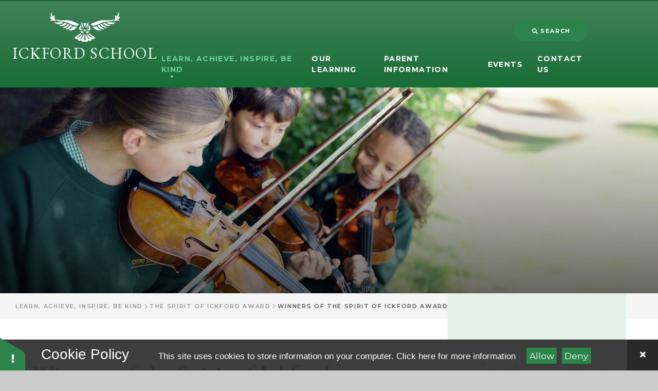

--- FILE ---
content_type: text/html
request_url: https://www.ickford.org.uk/page/?title=Winners+of+the+Laar+Award&pid=61
body_size: 63149
content:

<!DOCTYPE html>
<!--[if IE 7]><html class="no-ios no-js lte-ie9 lte-ie8 lte-ie7" lang="en" xml:lang="en"><![endif]-->
<!--[if IE 8]><html class="no-ios no-js lte-ie9 lte-ie8"  lang="en" xml:lang="en"><![endif]-->
<!--[if IE 9]><html class="no-ios no-js lte-ie9"  lang="en" xml:lang="en"><![endif]-->
<!--[if !IE]><!--> <html class="no-ios no-js"  lang="en" xml:lang="en"><!--<![endif]-->
	<head>
		<meta http-equiv="X-UA-Compatible" content="IE=edge" />
		<meta http-equiv="content-type" content="text/html; charset=utf-8"/>
		
		<link rel="canonical" href="https://www.ickford.org.uk/page/?title=Winners+of+the+Spirit+of+Ickford+Award&amp;pid=61">
		<script>window.FontAwesomeConfig = {showMissingIcons: false};</script><link rel="stylesheet" media="screen" href="/_includes/font-awesome/5.7.1/css/fa-web-font.css?cache=251201">
<script defer src="/_includes/font-awesome/5.7.1/js/fontawesome-all.min.js?cache=251201"></script>
<script defer src="/_includes/font-awesome/5.7.1/js/fa-v4-shims.min.js?cache=251201"></script>

		<title>Ickford School - Winners of the Spirit of Ickford Award</title>
		
<!--[if IE]>
<script>
console = {log:function(){return;}};
</script>
<![endif]-->

<script>
	var boolItemEditDisabled;
	var boolLanguageMode, boolLanguageEditOriginal;
	var boolViewingConnect;
	var boolConnectDashboard;
	var displayRegions = [];
	var intNewFileCount = 0;
	strItemType = "page";
	strSubItemType = "page";

	var featureSupport = {
		tagging: false,
		eventTagging: false
	};
	var boolLoggedIn = false;
boolAdminMode = false;
	var boolSuperUser = false;
strCookieBarStyle = 'bar';
	intParentPageID = "53";
	intCurrentItemID = 61;
	var intCurrentCatID = "";
boolIsHomePage = false;
	boolItemEditDisabled = true;
	boolLanguageEditOriginal=true;
	strCurrentLanguage='en-gb';	strFileAttachmentsUploadLocation = 'bottom';	boolViewingConnect = false;	boolConnectDashboard = false;	var objEditorComponentList = {};

</script>

<script src="/admin/_includes/js/mutation_events.min.js?cache=251201"></script>
<script src="/admin/_includes/js/jquery/jquery.js?cache=251201"></script>
<script src="/admin/_includes/js/jquery/jquery.prefilter.js?cache=251201"></script>
<script src="/admin/_includes/js/jquery/jquery.query.js?cache=251201"></script>
<script src="/admin/_includes/js/jquery/js.cookie.js?cache=251201"></script>
<script src="/_includes/editor/template-javascript.asp?cache=251201"></script>
<script src="/admin/_includes/js/functions/minified/functions.login.new.asp?cache=251201"></script>

  <script>

  </script>
<link href="https://www.ickford.org.uk/feeds/pages.asp?pid=61&lang=en" rel="alternate" type="application/rss+xml" title="Ickford School - Winners of the Spirit of Ickford Award - Page Updates"><link href="https://www.ickford.org.uk/feeds/comments.asp?title=Winners of the Spirit of Ickford Award&amp;item=page&amp;pid=61" rel="alternate" type="application/rss+xml" title="Ickford School - Winners of the Spirit of Ickford Award - Page Comments"><link rel="stylesheet" media="screen" href="/_site/css/main.css?cache=251201">
<link rel="stylesheet" media="screen" href="/_site/css/content.css?cache=251201">

	<link rel="stylesheet" href="/_site/css/print.css" type="text/css" media="print">
	<meta name="mobile-web-app-capable" content="yes">
	<meta name="apple-mobile-web-app-capable" content="yes">
	<meta name="viewport" content="width=device-width, initial-scale=1, minimum-scale=1, maximum-scale=1">
	<link rel="author" href="/humans.txt">
	<link rel="icon" href="/_site/images/favicons/favicon.ico">
	<link rel="apple-touch-icon" href="/_site/images/favicons/favicon.png">
	<link href="https://fonts.googleapis.com/css?family=EB+Garamond:400,400i,500,600,800|Montserrat:400,500,600,700|Playfair+Display+SC:400i" rel="stylesheet">

	<link rel="stylesheet" href="/_site/css/owl.carousel.css">
	<link rel="stylesheet" href="/_site/css/owl.theme.default.css">

	<script type="text/javascript">
	var iOS = ( navigator.userAgent.match(/(iPad|iPhone|iPod)/g) ? true : false );
	if (iOS) { $('html').removeClass('no-ios').addClass('ios'); }
	</script><link rel="stylesheet" media="screen" href="/_includes/css/content-blocks.css?cache=251201">
<link rel="stylesheet" media="screen" href="/_includes/css/cookie-colour.asp?cache=251201">
<link rel="stylesheet" media="screen" href="/_includes/css/cookies.css?cache=251201">
<link rel="stylesheet" media="screen" href="/_includes/css/cookies.advanced.css?cache=251201">
<link rel="stylesheet" media="screen" href="/_includes/css/overlord.css?cache=251201">
<link rel="stylesheet" media="screen" href="/_includes/css/templates.css?cache=251201">
<link rel="stylesheet" media="screen" href="/_site/css/attachments.css?cache=251201">
<link rel="stylesheet" media="screen" href="/_site/css/templates.css?cache=251201">
<style>#print_me { display: none;}</style><script src="/admin/_includes/js/modernizr.js?cache=251201"></script>

        <meta property="og:site_name" content="Ickford School" />
        <meta property="og:title" content="Winners of the Spirit of Ickford Award" />
        <meta property="og:image" content="https://www.ickford.org.uk/_site/images/design/thumbnail.jpg" />
        <meta property="og:type" content="website" />
        <meta property="twitter:card" content="summary" />
</head>


    <body>


<div id="print_me"></div>
<div class="mason mason--inner">

	<section class="access">
		<a class="access__anchor" name="header"></a>
		<a class="access__link" href="#content">Skip to content &darr;</a>
	</section>
	
	<div class="mobile__menu__button">
		<i class="fas fa-bars"></i>Menu
	</div>

	<header class="header">
		<a class="header__logo__container" href="/">
			<div class="header__logo__wrapper">
				<img src="/_site/images/design/logo.svg" />
				<h1 class="header__title">Ickford School</h1>
			</div>
		</a>
	</header>
	<div class="search__container">
		<form class="search" method="post" action="/search/default.asp?pid=0">
			<input class="search__input" type="text" name="searchValue" title="Search" placeholder="Search" />
			<button class="search__submit" type="submit" name="Search" title="Search" aria-label="Search"><i class="fa fa-search" aria-hidden="true"></i></button>
		</form>
		
	</div>

	<section class="menu">
		<div class="quicklinks">
			
			<div class="search__placeholder button__link"><a><i class="fas fa-search"></i><p>Search</p></a></div>
		</div>
		<nav class="menu__sidebar">
			<ul class="menu__sidebar__list"><li class="menu__sidebar__list__item menu__sidebar__list__item--page_6 menu__sidebar__list__item--subitems menu__sidebar__list__item--selected"><a class="menu__sidebar__list__item__link" id="page_6" href="/page/?title=Learn%2C+Achieve%2C+Inspire%2C+Be+Kind&amp;pid=6"><span>Learn, Achieve, Inspire, Be Kind</span></a><button class="menu__sidebar__list__item__button" data-tab=".menu__sidebar__list__item--page_6--expand"><i class="menu__sidebar__list__item__button__icon fa fa-angle-down"></i></button><ul class="menu__sidebar__list__item__sub"><li class="menu__sidebar__list__item menu__sidebar__list__item--page_71"><a class="menu__sidebar__list__item__link" id="page_71" href="/page/?title=Admissions&amp;pid=71"><span>Admissions</span></a><button class="menu__sidebar__list__item__button" data-tab=".menu__sidebar__list__item--page_71--expand"><i class="menu__sidebar__list__item__button__icon fa fa-angle-down"></i></button></li><li class="menu__sidebar__list__item menu__sidebar__list__item--page_13"><a class="menu__sidebar__list__item__link" id="page_13" href="/page/?title=British+Values&amp;pid=13"><span>British Values</span></a><button class="menu__sidebar__list__item__button" data-tab=".menu__sidebar__list__item--page_13--expand"><i class="menu__sidebar__list__item__button__icon fa fa-angle-down"></i></button></li><li class="menu__sidebar__list__item menu__sidebar__list__item--page_56"><a class="menu__sidebar__list__item__link" id="page_56" href="/page/?title=Equalities+Statement&amp;pid=56"><span>Equalities Statement</span></a><button class="menu__sidebar__list__item__button" data-tab=".menu__sidebar__list__item--page_56--expand"><i class="menu__sidebar__list__item__button__icon fa fa-angle-down"></i></button></li><li class="menu__sidebar__list__item menu__sidebar__list__item--page_30"><a class="menu__sidebar__list__item__link" id="page_30" href="/page/?title=GDPR&amp;pid=30"><span>GDPR</span></a><button class="menu__sidebar__list__item__button" data-tab=".menu__sidebar__list__item--page_30--expand"><i class="menu__sidebar__list__item__button__icon fa fa-angle-down"></i></button></li><li class="menu__sidebar__list__item menu__sidebar__list__item--page_14"><a class="menu__sidebar__list__item__link" id="page_14" href="/page/?title=Mission+%26amp%3B+Aims&amp;pid=14"><span>Mission &amp; Aims</span></a><button class="menu__sidebar__list__item__button" data-tab=".menu__sidebar__list__item--page_14--expand"><i class="menu__sidebar__list__item__button__icon fa fa-angle-down"></i></button></li><li class="menu__sidebar__list__item menu__sidebar__list__item--page_29"><a class="menu__sidebar__list__item__link" id="page_29" href="/page/?title=Ofsted+Reports&amp;pid=29"><span>Ofsted Reports</span></a><button class="menu__sidebar__list__item__button" data-tab=".menu__sidebar__list__item--page_29--expand"><i class="menu__sidebar__list__item__button__icon fa fa-angle-down"></i></button></li><li class="menu__sidebar__list__item menu__sidebar__list__item--page_19"><a class="menu__sidebar__list__item__link" id="page_19" href="/page/?title=Performance+Data&amp;pid=19"><span>Performance Data</span></a><button class="menu__sidebar__list__item__button" data-tab=".menu__sidebar__list__item--page_19--expand"><i class="menu__sidebar__list__item__button__icon fa fa-angle-down"></i></button></li><li class="menu__sidebar__list__item menu__sidebar__list__item--page_16"><a class="menu__sidebar__list__item__link" id="page_16" href="/page/?title=School+History&amp;pid=16"><span>School History</span></a><button class="menu__sidebar__list__item__button" data-tab=".menu__sidebar__list__item--page_16--expand"><i class="menu__sidebar__list__item__button__icon fa fa-angle-down"></i></button></li><li class="menu__sidebar__list__item menu__sidebar__list__item--page_12"><a class="menu__sidebar__list__item__link" id="page_12" href="/page/?title=Staff&amp;pid=12"><span>Staff</span></a><button class="menu__sidebar__list__item__button" data-tab=".menu__sidebar__list__item--page_12--expand"><i class="menu__sidebar__list__item__button__icon fa fa-angle-down"></i></button></li><li class="menu__sidebar__list__item menu__sidebar__list__item--page_23"><a class="menu__sidebar__list__item__link" id="page_23" href="/page/?title=SEND+%26amp%3B+Inclusion&amp;pid=23"><span>SEND &amp; Inclusion</span></a><button class="menu__sidebar__list__item__button" data-tab=".menu__sidebar__list__item--page_23--expand"><i class="menu__sidebar__list__item__button__icon fa fa-angle-down"></i></button></li><li class="menu__sidebar__list__item menu__sidebar__list__item--page_22"><a class="menu__sidebar__list__item__link" id="page_22" href="/page/?title=School+House+System&amp;pid=22"><span>School House System</span></a><button class="menu__sidebar__list__item__button" data-tab=".menu__sidebar__list__item--page_22--expand"><i class="menu__sidebar__list__item__button__icon fa fa-angle-down"></i></button></li><li class="menu__sidebar__list__item menu__sidebar__list__item--page_65"><a class="menu__sidebar__list__item__link" id="page_65" href="/page/?title=Board+of+Members+and+Trustees&amp;pid=65"><span>Board of Members and Trustees</span></a><button class="menu__sidebar__list__item__button" data-tab=".menu__sidebar__list__item--page_65--expand"><i class="menu__sidebar__list__item__button__icon fa fa-angle-down"></i></button></li><li class="menu__sidebar__list__item menu__sidebar__list__item--page_50"><a class="menu__sidebar__list__item__link" id="page_50" href="/page/?title=School+Prospectus&amp;pid=50"><span>School Prospectus</span></a><button class="menu__sidebar__list__item__button" data-tab=".menu__sidebar__list__item--page_50--expand"><i class="menu__sidebar__list__item__button__icon fa fa-angle-down"></i></button></li><li class="menu__sidebar__list__item menu__sidebar__list__item--page_53 menu__sidebar__list__item--selected"><a class="menu__sidebar__list__item__link" id="page_53" href="/page/?title=The+Spirit+of+Ickford+Award&amp;pid=53"><span>The Spirit of Ickford Award</span></a><button class="menu__sidebar__list__item__button" data-tab=".menu__sidebar__list__item--page_53--expand"><i class="menu__sidebar__list__item__button__icon fa fa-angle-down"></i></button></li><li class="menu__sidebar__list__item menu__sidebar__list__item--page_98"><a class="menu__sidebar__list__item__link" id="page_98" href="/page/?title=What+the+children+say+about+school%21&amp;pid=98"><span>What the children say about school!</span></a><button class="menu__sidebar__list__item__button" data-tab=".menu__sidebar__list__item--page_98--expand"><i class="menu__sidebar__list__item__button__icon fa fa-angle-down"></i></button></li></ul></li><li class="menu__sidebar__list__item menu__sidebar__list__item--page_7 menu__sidebar__list__item--subitems"><a class="menu__sidebar__list__item__link" id="page_7" href="/page/?title=Our+Learning&amp;pid=7"><span>Our Learning</span></a><button class="menu__sidebar__list__item__button" data-tab=".menu__sidebar__list__item--page_7--expand"><i class="menu__sidebar__list__item__button__icon fa fa-angle-down"></i></button><ul class="menu__sidebar__list__item__sub"><li class="menu__sidebar__list__item menu__sidebar__list__item--photo_gallery_1"><a class="menu__sidebar__list__item__link" id="photo_gallery_1" href="/gallery/?pid=7&amp;gcatid=1"><span>Class 1 Gallery</span></a><button class="menu__sidebar__list__item__button" data-tab=".menu__sidebar__list__item--photo_gallery_1--expand"><i class="menu__sidebar__list__item__button__icon fa fa-angle-down"></i></button></li><li class="menu__sidebar__list__item menu__sidebar__list__item--photo_gallery_2"><a class="menu__sidebar__list__item__link" id="photo_gallery_2" href="/gallery/?pid=7&amp;gcatid=2"><span>Class 2 Gallery</span></a><button class="menu__sidebar__list__item__button" data-tab=".menu__sidebar__list__item--photo_gallery_2--expand"><i class="menu__sidebar__list__item__button__icon fa fa-angle-down"></i></button></li><li class="menu__sidebar__list__item menu__sidebar__list__item--photo_gallery_4"><a class="menu__sidebar__list__item__link" id="photo_gallery_4" href="/gallery/?pid=7&amp;gcatid=4"><span>Class 3 Gallery</span></a><button class="menu__sidebar__list__item__button" data-tab=".menu__sidebar__list__item--photo_gallery_4--expand"><i class="menu__sidebar__list__item__button__icon fa fa-angle-down"></i></button></li><li class="menu__sidebar__list__item menu__sidebar__list__item--photo_gallery_5"><a class="menu__sidebar__list__item__link" id="photo_gallery_5" href="/gallery/?pid=7&amp;gcatid=5"><span>Class 4 Gallery</span></a><button class="menu__sidebar__list__item__button" data-tab=".menu__sidebar__list__item--photo_gallery_5--expand"><i class="menu__sidebar__list__item__button__icon fa fa-angle-down"></i></button></li><li class="menu__sidebar__list__item menu__sidebar__list__item--photo_gallery_6"><a class="menu__sidebar__list__item__link" id="photo_gallery_6" href="/gallery/?pid=7&amp;gcatid=6"><span>Class 5 Gallery</span></a><button class="menu__sidebar__list__item__button" data-tab=".menu__sidebar__list__item--photo_gallery_6--expand"><i class="menu__sidebar__list__item__button__icon fa fa-angle-down"></i></button></li><li class="menu__sidebar__list__item menu__sidebar__list__item--page_75"><a class="menu__sidebar__list__item__link" id="page_75" href="/page/?title=Curriculum+Mapping&amp;pid=75"><span>Curriculum Mapping</span></a><button class="menu__sidebar__list__item__button" data-tab=".menu__sidebar__list__item--page_75--expand"><i class="menu__sidebar__list__item__button__icon fa fa-angle-down"></i></button></li><li class="menu__sidebar__list__item menu__sidebar__list__item--page_117"><a class="menu__sidebar__list__item__link" id="page_117" href="/page/?title=French+Day+Success%21&amp;pid=117"><span>French Day Success!</span></a><button class="menu__sidebar__list__item__button" data-tab=".menu__sidebar__list__item--page_117--expand"><i class="menu__sidebar__list__item__button__icon fa fa-angle-down"></i></button></li><li class="menu__sidebar__list__item menu__sidebar__list__item--page_108"><a class="menu__sidebar__list__item__link" id="page_108" href="/page/?title=Music&amp;pid=108"><span>Music</span></a><button class="menu__sidebar__list__item__button" data-tab=".menu__sidebar__list__item--page_108--expand"><i class="menu__sidebar__list__item__button__icon fa fa-angle-down"></i></button></li><li class="menu__sidebar__list__item menu__sidebar__list__item--photo_gallery_14"><a class="menu__sidebar__list__item__link" id="photo_gallery_14" href="/gallery/?pid=7&amp;gcatid=14"><span>Outdoor Learning</span></a><button class="menu__sidebar__list__item__button" data-tab=".menu__sidebar__list__item--photo_gallery_14--expand"><i class="menu__sidebar__list__item__button__icon fa fa-angle-down"></i></button></li><li class="menu__sidebar__list__item menu__sidebar__list__item--page_116"><a class="menu__sidebar__list__item__link" id="page_116" href="/page/?title=PHSE+%28Personal%2C+Health%2C+Social+and+Economic+Education%29&amp;pid=116"><span>PHSE (Personal, Health, Social and Economic Education)</span></a><button class="menu__sidebar__list__item__button" data-tab=".menu__sidebar__list__item--page_116--expand"><i class="menu__sidebar__list__item__button__icon fa fa-angle-down"></i></button></li><li class="menu__sidebar__list__item menu__sidebar__list__item--page_36"><a class="menu__sidebar__list__item__link" id="page_36" href="/page/?title=School+Library&amp;pid=36"><span>School Library</span></a><button class="menu__sidebar__list__item__button" data-tab=".menu__sidebar__list__item--page_36--expand"><i class="menu__sidebar__list__item__button__icon fa fa-angle-down"></i></button></li><li class="menu__sidebar__list__item menu__sidebar__list__item--page_24"><a class="menu__sidebar__list__item__link" id="page_24" href="/page/?title=Sports+and+Games&amp;pid=24"><span>Sports and Games</span></a><button class="menu__sidebar__list__item__button" data-tab=".menu__sidebar__list__item--page_24--expand"><i class="menu__sidebar__list__item__button__icon fa fa-angle-down"></i></button></li><li class="menu__sidebar__list__item menu__sidebar__list__item--photo_gallery_7"><a class="menu__sidebar__list__item__link" id="photo_gallery_7" href="/gallery/?pid=7&amp;gcatid=7"><span>Whole School Galleries</span></a><button class="menu__sidebar__list__item__button" data-tab=".menu__sidebar__list__item--photo_gallery_7--expand"><i class="menu__sidebar__list__item__button__icon fa fa-angle-down"></i></button></li></ul></li><li class="menu__sidebar__list__item menu__sidebar__list__item--page_8 menu__sidebar__list__item--subitems"><a class="menu__sidebar__list__item__link" id="page_8" href="/page/?title=Parent+Information&amp;pid=8"><span>Parent Information</span></a><button class="menu__sidebar__list__item__button" data-tab=".menu__sidebar__list__item--page_8--expand"><i class="menu__sidebar__list__item__button__icon fa fa-angle-down"></i></button><ul class="menu__sidebar__list__item__sub"><li class="menu__sidebar__list__item menu__sidebar__list__item--page_21"><a class="menu__sidebar__list__item__link" id="page_21" href="/page/?title=Ickford+School+Safeguarding&amp;pid=21"><span>Ickford School Safeguarding</span></a><button class="menu__sidebar__list__item__button" data-tab=".menu__sidebar__list__item--page_21--expand"><i class="menu__sidebar__list__item__button__icon fa fa-angle-down"></i></button></li><li class="menu__sidebar__list__item menu__sidebar__list__item--page_120"><a class="menu__sidebar__list__item__link" id="page_120" href="/page/?title=%26%238203%3B+%26%238203%3B%26%238203%3BIckford+School+PTA&amp;pid=120"><span>&#8203; &#8203;&#8203;Ickford School PTA</span></a><button class="menu__sidebar__list__item__button" data-tab=".menu__sidebar__list__item--page_120--expand"><i class="menu__sidebar__list__item__button__icon fa fa-angle-down"></i></button></li><li class="menu__sidebar__list__item menu__sidebar__list__item--page_55"><a class="menu__sidebar__list__item__link" id="page_55" href="/page/?title=Complaints+Procedures&amp;pid=55"><span>Complaints Procedures</span></a><button class="menu__sidebar__list__item__button" data-tab=".menu__sidebar__list__item--page_55--expand"><i class="menu__sidebar__list__item__button__icon fa fa-angle-down"></i></button></li><li class="menu__sidebar__list__item menu__sidebar__list__item--page_104"><a class="menu__sidebar__list__item__link" id="page_104" href="/page/?title=Early+Years+Foundation+Stage+%28EYFS%29&amp;pid=104"><span>Early Years Foundation Stage (EYFS)</span></a><button class="menu__sidebar__list__item__button" data-tab=".menu__sidebar__list__item--page_104--expand"><i class="menu__sidebar__list__item__button__icon fa fa-angle-down"></i></button></li><li class="menu__sidebar__list__item menu__sidebar__list__item--page_48"><a class="menu__sidebar__list__item__link" id="page_48" href="/page/?title=Parent+Resources&amp;pid=48"><span>Parent Resources</span></a><button class="menu__sidebar__list__item__button" data-tab=".menu__sidebar__list__item--page_48--expand"><i class="menu__sidebar__list__item__button__icon fa fa-angle-down"></i></button></li><li class="menu__sidebar__list__item menu__sidebar__list__item--page_101"><a class="menu__sidebar__list__item__link" id="page_101" href="/page/?title=Parent+Survey&amp;pid=101"><span>Parent Survey</span></a><button class="menu__sidebar__list__item__button" data-tab=".menu__sidebar__list__item--page_101--expand"><i class="menu__sidebar__list__item__button__icon fa fa-angle-down"></i></button></li><li class="menu__sidebar__list__item menu__sidebar__list__item--page_113"><a class="menu__sidebar__list__item__link" id="page_113" href="/page/?title=Parent+Teacher+Association+%28PTA%29&amp;pid=113"><span>Parent Teacher Association (PTA)</span></a><button class="menu__sidebar__list__item__button" data-tab=".menu__sidebar__list__item--page_113--expand"><i class="menu__sidebar__list__item__button__icon fa fa-angle-down"></i></button></li><li class="menu__sidebar__list__item menu__sidebar__list__item--page_57"><a class="menu__sidebar__list__item__link" id="page_57" href="/page/?title=Pupil+Premium&amp;pid=57"><span>Pupil Premium</span></a><button class="menu__sidebar__list__item__button" data-tab=".menu__sidebar__list__item--page_57--expand"><i class="menu__sidebar__list__item__button__icon fa fa-angle-down"></i></button></li><li class="menu__sidebar__list__item menu__sidebar__list__item--page_42"><a class="menu__sidebar__list__item__link" id="page_42" href="/page/?title=School+Uniform&amp;pid=42"><span>School Uniform</span></a><button class="menu__sidebar__list__item__button" data-tab=".menu__sidebar__list__item--page_42--expand"><i class="menu__sidebar__list__item__button__icon fa fa-angle-down"></i></button></li><li class="menu__sidebar__list__item menu__sidebar__list__item--page_31"><a class="menu__sidebar__list__item__link" id="page_31" href="/page/?title=Term+Dates&amp;pid=31"><span>Term Dates</span></a><button class="menu__sidebar__list__item__button" data-tab=".menu__sidebar__list__item--page_31--expand"><i class="menu__sidebar__list__item__button__icon fa fa-angle-down"></i></button></li><li class="menu__sidebar__list__item menu__sidebar__list__item--page_87"><a class="menu__sidebar__list__item__link" id="page_87" href="/page/?title=Useful+Forms&amp;pid=87"><span>Useful Forms</span></a><button class="menu__sidebar__list__item__button" data-tab=".menu__sidebar__list__item--page_87--expand"><i class="menu__sidebar__list__item__button__icon fa fa-angle-down"></i></button></li></ul></li><li class="menu__sidebar__list__item menu__sidebar__list__item--page_3 menu__sidebar__list__item--subitems"><a class="menu__sidebar__list__item__link" id="page_3" href="/page/?title=Events&amp;pid=3"><span>Events</span></a><button class="menu__sidebar__list__item__button" data-tab=".menu__sidebar__list__item--page_3--expand"><i class="menu__sidebar__list__item__button__icon fa fa-angle-down"></i></button><ul class="menu__sidebar__list__item__sub"><li class="menu__sidebar__list__item menu__sidebar__list__item--url_1"><a class="menu__sidebar__list__item__link" id="url_1" href="/calendar/?calid=1&amp;pid=3&amp;viewid=1"><span>Events</span></a><button class="menu__sidebar__list__item__button" data-tab=".menu__sidebar__list__item--url_1--expand"><i class="menu__sidebar__list__item__button__icon fa fa-angle-down"></i></button></li><li class="menu__sidebar__list__item menu__sidebar__list__item--news_category_1"><a class="menu__sidebar__list__item__link" id="news_category_1" href="/news/?pid=3&amp;nid=1"><span>News</span></a><button class="menu__sidebar__list__item__button" data-tab=".menu__sidebar__list__item--news_category_1--expand"><i class="menu__sidebar__list__item__button__icon fa fa-angle-down"></i></button></li><li class="menu__sidebar__list__item menu__sidebar__list__item--page_72"><a class="menu__sidebar__list__item__link" id="page_72" href="/page/?title=Vacancies&amp;pid=72"><span>Vacancies</span></a><button class="menu__sidebar__list__item__button" data-tab=".menu__sidebar__list__item--page_72--expand"><i class="menu__sidebar__list__item__button__icon fa fa-angle-down"></i></button></li></ul></li><li class="menu__sidebar__list__item menu__sidebar__list__item--page_2"><a class="menu__sidebar__list__item__link" id="page_2" href="/page/?title=Contact+Us&amp;pid=2"><span>Contact Us</span></a><button class="menu__sidebar__list__item__button" data-tab=".menu__sidebar__list__item--page_2--expand"><i class="menu__sidebar__list__item__button__icon fa fa-angle-down"></i></button></li></ul>
		</nav>
	</section>

	

	<section class="hero">

	<ul class="hero__slideshow" ><li class="hero__slideshow__item"><img src="/_site/data/files/images/slideshow/6/75BA261282BDA76AB48AEE582BE593C8.jpg" data-fill=".hero__slideshow" /></li></ul>

		<div class="hero__content">
			
			
		</div>

		

		<div class="hero__border"></div>

	</section>

	
	<div class="hero__path__wrapper">
		<ul class="hero__path"><li class="hero__path__item hero__path__item--page_6 hero__path__item--selected"><a class="hero__path__item__link" id="page_6" href="/page/?title=Learn%2C+Achieve%2C+Inspire%2C+Be+Kind&amp;pid=6">Learn, Achieve, Inspire, Be Kind</a><span class="hero__path__item__sep"><i class="fal fa-chevron-right"></i></span></li><li class="hero__path__item hero__path__item--page_53 hero__path__item--selected"><a class="hero__path__item__link" id="page_53" href="/page/?title=The+Spirit+of+Ickford+Award&amp;pid=53">The Spirit of Ickford Award</a><span class="hero__path__item__sep"><i class="fal fa-chevron-right"></i></span></li><li class="hero__path__item hero__path__item--page_61 hero__path__item--selected hero__path__item--final"><a class="hero__path__item__link" id="page_61" href="/page/?title=Winners+of+the+Spirit+of+Ickford+Award&amp;pid=61">Winners of the Spirit of Ickford Award</a><span class="hero__path__item__sep"><i class="fal fa-chevron-right"></i></span></li></ul>
	</div>
	<main class="main">
		<div class="content content--page"><h1 class="hero__title" id="itemTitle">Winners of the Spirit of Ickford Award</h1>
			<a class="content__anchor" name="content"></a>
			<div class="content__region"><p>2019&nbsp; &nbsp; &nbsp; &nbsp; &nbsp; &nbsp; &nbsp; &nbsp;George Snell</p>

<p>2020&nbsp; &nbsp; &nbsp; &nbsp; &nbsp; &nbsp; &nbsp; Lucy McKinney</p>

<p>2021&nbsp; &nbsp; &nbsp; &nbsp; &nbsp; &nbsp; &nbsp; &nbsp;Oscar Neal</p>

<p>2022&nbsp; &nbsp; &nbsp; &nbsp; &nbsp; &nbsp; &nbsp; Ben Readman</p>

<p>2023&nbsp; &nbsp; &nbsp; &nbsp; &nbsp; &nbsp; &nbsp; Max Smith</p>

<p>2024&nbsp; &nbsp; &nbsp; &nbsp; &nbsp; &nbsp; &nbsp;Faye Kitchen</p>

<p>2025</p>

<p>&nbsp;</p>
			</div>
		</div>
		<nav class="subnav">
			<a class="subnav__anchor" name="subnav"></a>
			<h1 class="subnav__title">In this section</h1>
			<ul class="subnav__list"><li class="subnav__list__item subnav__list__item--page_61 subnav__list__item--selected subnav__list__item--final"><a class="subnav__list__item__link" id="page_61" href="/page/?title=Winners+of+the+Spirit+of+Ickford+Award&amp;pid=61">Winners of the Spirit of Ickford Award</a></li></ul>
			<svg data-name="Layer 1" xmlns="http://www.w3.org/2000/svg" viewBox="0 0 977.52 416.71"><g data-name="2Obn2Y.tif"><path d="M559.92 378.32c-3.08-3.69-6-6.67-9-9.65a102.57 102.57 0 0 1-19-26.15c-4.41-8.58-8.53-17.3-12.51-26.09-1.88-4.14-.3-7 4.22-7.7s7.92 1.07 10.62 4.6a230.5 230.5 0 0 0 16.69 20.22c11 11.44 23.67 19.88 39.77 22.19a4.13 4.13 0 0 1 .49.07c4.14.92 4 .89 5.44-3 .54-1.53.19-2.19-1.16-2.91-20.5-10.89-37.09-26.38-51.64-44.23-2.06-2.53-2-3.07.71-4.87 1-.7 2.14-1.28 3.19-2a6.07 6.07 0 0 1 7 .1c4.11 2.57 7.76 5.74 11.61 8.65 10.9 8.24 22 16.13 33.25 23.93 3.6 2.5 7.69 3.93 11.6 5.75a33.82 33.82 0 0 1 14.52 12.58c5.95 9.2 1.92 21.78-10.18 24.07a75.09 75.09 0 0 1-25.81.24c-4.33-.68-6.58 1.44-6.06 5.78a37.92 37.92 0 0 1 .38 6.47 15.09 15.09 0 0 1-15.43 14.44 49.16 49.16 0 0 1-23.77-5.81c-4.32-2.36-6.24-1.68-8.92 2.48-2.3 3.56-4.18 7.38-6.89 10.69-7.16 8.74-15.5 10.74-25.77 6.07a74 74 0 0 1-12.93-8 2.53 2.53 0 0 0-3.49-.06c-3.07 2.14-6.32 4-9.37 6.2-12.41 8.84-24.92 2.58-31-7.81-1.42-2.44-2.7-5-4.2-7.37-2.36-3.78-4.37-4.27-8.38-2.39-6.57 3.08-13.22 5.89-20.66 6.09a29.11 29.11 0 0 1-7.68-.79 14.12 14.12 0 0 1-11.16-13.87c-.07-2.5.07-5-.07-7.5-.2-3.57-1.53-4.71-5.07-4.57-5.74.22-11.4 1.31-17.18 1.17a33.33 33.33 0 0 1-12.6-2.64c-9.71-4.21-12.75-13.18-7.57-22.4 2.25-4 5.23-7.52 9.36-9.46 22-10.34 40.6-25.65 59.44-40.62 4-3.16 8.05-3.34 12.38-.63 2.57 1.61 3 3.18 1.52 5.86a15.9 15.9 0 0 1-2.91 3.73c-9.76 9.68-19.58 19.31-29.71 28.61-5.06 4.64-11.3 7.28-17.2 10.5-1.39.76-3.08 1.35-2.85 3.32s1.75 2.76 3.43 3.2c4.26 1.13 8.43.36 12.52-.86 9-2.67 15.92-8.48 22.52-14.8s12.57-13.33 18.72-20.13a67.14 67.14 0 0 0 5.22-7.31 6.31 6.31 0 0 1 6.44-2.88c2.39.28 4.8.26 7.14 1 1.59.52 2.09 1.05 1.66 3-2.32 10.34-7.72 19.24-12.77 28.31-5.33 9.55-11.11 18.76-19.28 26.24a37 37 0 0 0-5.71 7.25c-.7 1.07-1.49 2.29-.56 3.42s2.3.83 3.51.41c10.29-3.59 19.06-9.4 24.75-18.81A225.85 225.85 0 0 0 469.4 319c2-5.53 3.33-6.13 9.23-6 6.27.13 6.31.87 5.61 7.15-1.28 11.58-2.8 23.14-3.72 34.76-.57 7.22-2.95 14-5.34 20.7-.92 2.59-1.75 5.2-2.72 7.77a8.24 8.24 0 0 0 0 4.89c.22 1 .71 1.13 1.58 1.1a5.81 5.81 0 0 0 3.66-1.35 59.53 59.53 0 0 0 7.53-7.28c3.45-4.13 5.47-4 8.51.39 2.48 3.58 5.34 6.68 9.9 7.4 4.24.67 4 .64 3-3.05-1.35-5.22-3.71-10.13-5.23-15.33a178.14 178.14 0 0 1-6-33.11q-.9-9.19-1.69-18.41c-.36-4.09.6-5.2 4.69-5.58 5.69-.52 8.45 1.06 10.26 6.47 4.23 12.69 9.29 24.95 17.41 35.72 2.65 3.52 5.45 6.94 8.11 10.46 4.73 6.25 11.69 9.21 18.4 12.49 2.1.98 4.49-.09 7.33.13zM782.71 114.45c15.15.57 30.31 1.07 45.47.75a221.78 221.78 0 0 0 49.1-6.77c4.94-1.23 9.37-3.82 13.94-6 .9-.43 1.81-.85 2.7-1.3s1.75-1 2.5-.2-.28 1.51-.61 2.2c-4.85 10.38-13.93 15.82-23.89 20-13.57 5.76-27.86 8.24-42.54 8.6-12.81.31-25.65-.15-38.44 1.2-17.53 1.85-34.51 6.09-51.41 10.92-20.82 6-40.13 15.44-59.61 24.61-13.76 6.48-27.52 13.06-42.47 16.43-8.59 1.94-17.19 3.82-26.05 4.37-14.67.91-26.91-4-37.06-14.5-3.44-3.57-3.53-3.46.23-6.83a25.66 25.66 0 0 1 6.26-4.06c29.56-13.89 59-28.11 90.3-37.79 16-5 32.1-9.92 48.91-11.72a226.61 226.61 0 0 1 32.43-1.1q15.15.59 30.24 1.19zM367.23 189.83c-10.25-.4-20.55-3-30.86-5.75-13.31-3.55-25.17-10.36-37.52-16.06-19-8.77-38.13-17.35-58.24-23.44-13.61-4.12-27.3-7.93-41.4-10.08-11.33-1.73-22.75-1.5-34.15-1.78-15-.38-30-1.24-44.64-4.54a66.6 66.6 0 0 1-32-16.93 18.43 18.43 0 0 1-5.24-7.5c-.51-1.59-.26-2.23 1.72-1.78 7.82 1.76 15.11 5.11 22.77 7.34a151.29 151.29 0 0 0 32.43 5.41c24.06 1.6 48.13.9 72.2-.05 7-.28 14-.69 21-.95 17.55-.66 34.6 2.2 51.62 6.22 31.44 7.42 61 19.74 90 33.47 8 3.77 15.92 7.56 23.89 11.31 2.77 1.3 4.89 3.4 7.09 5.45 1.06 1 .36 1.58-.15 2.3a37.18 37.18 0 0 1-18.22 13.8 64.37 64.37 0 0 1-20.3 3.56z"/><path d="M0 57.77c3.66 4.34 7.4 8.43 12.67 10.73a17.9 17.9 0 0 0 11.2 1.26c1.74-.38 2.21-.83 1.05-2.5-4.84-7-8.6-14.45-10.24-22.82C11.29 27 17 12.69 29.7.81A9.28 9.28 0 0 1 31.05 0a110.05 110.05 0 0 0-2.37 12.77c-1.87 18.82 2.59 35.34 17.51 48.05l.39.32c3.28 2.68 3.28 2.68 5.49-.87 4-6.45 12-12.32 18.42-13.45-9.24 33.5-3.36 62.6 24.68 85.35a6.65 6.65 0 0 1-3.16-1c-14.05-6-28.57-10.49-43.8-12.21-13.7-1.58-27.21-.96-40.36 3.84 1.57-7.65 10.56-18.94 27.09-18.77-10.49-2.63-19.25-7.9-25.61-16.75S.29 68.53 0 57.77zM941.67 104c16 1.53 23.15 6.43 28.13 19a71.52 71.52 0 0 0-12-3.3 96.23 96.23 0 0 0-28.6-.71 157.34 157.34 0 0 0-46.11 13.11c-.57.25-1.12.77-2 .48a72.9 72.9 0 0 0 13.33-12.35c12.31-15 17.61-32.18 16.29-51.49a100.18 100.18 0 0 0-3.48-20.12c-.15-.54-.56-1.18-.1-1.64s1.07.06 1.58.25a31.17 31.17 0 0 1 17.2 14.44c1.11 2 1.89 1.71 3.33.62 11-8.31 17.26-19.39 19.26-32.92 1.35-9.1.39-18.1-1.7-27a3.47 3.47 0 0 1-.12-2.23 38.7 38.7 0 0 1 7.86 8.33c10.08 14.07 11.72 29.15 5.27 45.16a66.38 66.38 0 0 1-7.38 13.55c-1.29 1.83-.64 2.27 1.2 2.63 7.56 1.46 13.48-1.65 18.7-6.64 1.77-1.7 3.31-3.64 5.28-5.84-.6 11.08-3.34 21-9.58 29.78s-15.22 14.16-26.36 16.89zM593.75 201.94c2.91-.26 5.89-1.23 8.81-.49 11.59 2.92 23 1.66 34.25-1.52 1.84-.52 3.73-.83 5.59-1.26 3.87-.89 7 .48 9.73 3.14 9.63 9.34 19.22 18.72 28.94 28a104.67 104.67 0 0 0 27.45 18.45 40.41 40.41 0 0 1 3.71 2c1.91 1.17 1.75 2.52.33 4.05a7.29 7.29 0 0 1-4.85 2.34c-17.77 1.35-35.52 1.72-52.46-5.06-13-5.21-24.45-13.11-35.2-22a191.69 191.69 0 0 1-25.51-26c-.34-.47-.94-.77-.79-1.65zM383.13 201.78c-2.05 5.68-6 9.56-9.66 13.62a139.55 139.55 0 0 1-47.79 35c-11.68 5.17-23.85 7.66-36.68 6.6-5.06-.43-10.15-.67-15.22-.67-4 0-7.4-.92-10.2-3.9.21-.72 1-.89 1.64-1.18 20.15-9.54 36.43-24.07 51.64-40 2.88-3 5.84-6 8.76-8.92 3.65-3.71 7.79-4.88 12.67-2.52C342 201.58 346 202 350 202.14c10.16.43 20.32-.2 30.48-.37zM189.2 146.87c-12.39 10.45-25.83 17.93-41.54 20.86-19.77 3.68-38.93.7-57.73-5.63a150 150 0 0 1-28.41-13.29c-2.08-1.23-1.2-1.77.12-2.62 2.07-1.33 4.2-.72 6.27-.16a19 19 0 0 0 5.42.62c7.75-.16 15.49-.31 23.24-.31a115.63 115.63 0 0 0 24.27-2.77c11.82-2.54 23.65-2.14 35.55-1.18 8.05.65 16.1 1.3 24.16 1.81a21.54 21.54 0 0 1 8.65 2.67zM788.61 147.11c2.89-2.17 6.07-2.74 9.49-2.9 12.06-.56 24.1-1.33 36.15-2 11.46-.61 22.77.88 34 2.68 12.16 1.94 24.35 2.12 36.6 1.58 3.74-.17 7.48-.48 11.3.49-.18 1.06-1.15 1.31-1.83 1.78-14.79 10.14-31.19 16.11-48.82 19-18.28 3-35.95 1.31-53-6a103.83 103.83 0 0 1-23.89-14.63zM241.25 240.81a30.71 30.71 0 0 1-11.49-1.92 70.09 70.09 0 0 0-9.36-2.59c-.64-.15-1.33-.11-1.53-1s.48-1.26 1.11-1.67a20.75 20.75 0 0 1 4.87-2.49c13.29-4.32 24.27-12.23 34.13-21.88 8.92-8.73 18.3-17 26.45-26.51 2.23-2.6 5.06-4 8.83-2.1s7.92 2.49 11.68 4.27a32.67 32.67 0 0 1 3.29 1.78c6.39 3.94 6.49 4.87 1.34 10-7.24 7.24-14.24 14.73-21.7 21.75a84.47 84.47 0 0 1-43.66 22 33.49 33.49 0 0 1-3.96.36zM735.69 240.26c-11.72-.66-23.44-5.21-34.22-12.4-10.62-7.09-19.22-16.4-27.88-25.65-2.33-2.49-4.69-5-7-7.49-2.71-3-2.37-5.72 1.32-7.39 5.82-2.64 11.77-5 17.74-7.3 3.25-1.25 5.76.31 7.87 2.8 5.88 6.92 11.83 13.76 18.34 20.11a163.71 163.71 0 0 0 30.25 23.59 39.66 39.66 0 0 0 9.68 3.87 17.5 17.5 0 0 1 5.66 2.54c.54.4 1.48.51 1.22 1.6-.2.87-.8 1.15-1.52 1.45a53.9 53.9 0 0 1-21.46 4.27zM167.35 195.76c-11-.33-21.25-3.58-31.41-7.38-.95-.35-1.05-.84-.88-1.69a5.53 5.53 0 0 1 5.05-4.46c22.61-2.56 43-10.44 60.63-25.06 8.69-7.21 8.79-7.15 19.8-4 4.69 1.32 9.58 2.11 13.73 5 1.33.94 1.4 1.43.33 2.6-13.77 15.14-29.86 26.68-49.83 32.2-5.69 1.55-11.42 3.03-17.42 2.79zM815 196.13c-18-1.42-34.53-4.81-48.51-16-6.37-5.09-12.91-10-19.37-14.95a14.39 14.39 0 0 1-1.32-1.14c-3-3-2.3-6.42 1.69-7.77a142.5 142.5 0 0 1 16.19-4.07c4.82-1 8.37.43 11.92 3.73 12.37 11.49 27.43 17.94 43.51 22.27 6.58 1.77 13.19 3.4 19.8 5.06a11 11 0 0 1 4.88 2.38c.52.47 1.55.62 1.42 1.53-.15 1.07-1.17 1.28-2.06 1.54-5.91 1.7-11.8 3.44-17.72 5.09a63.2 63.2 0 0 1-10.43 2.33zM273.86 174.14a2.86 2.86 0 0 1-.83 2.61c-9.68 9.86-19.25 19.83-30.61 27.86-9.54 6.75-20.25 11-31 15.15-3.81 1.47-7.29 2-11.23.61s-8-2.16-12-3.21c-.32-.08-.63-.22-1-.31-1.76-.49-3.31-1.9-3.35-3.33s1.67-2.54 3.32-3c16.71-4.21 30.42-13.86 43.82-24.1 6.52-5 12.6-10.36 17.29-17.16 2.73-4 6.33-5.08 10.88-3.64 3.88 1.23 7.78 2.38 11.53 4a5.22 5.22 0 0 1 3.18 4.52zM721.3 165.18c3.43-.05 5.84 1.51 8 3.62 8.83 8.83 17.79 17.51 27.87 24.95a105.88 105.88 0 0 0 28 15.1c2.19.76 4.5 1.15 6.69 1.91 1.3.45 2.82 1.13 2.64 2.89a3.58 3.58 0 0 1-2.92 3.06c-5 1.36-9.91 2.85-14.94 3.91-3 .64-6.1-.47-9.1-1.11-10-2.12-18.75-7-27.38-12.25a105.76 105.76 0 0 1-18.78-14.79c-5-4.86-9.92-9.86-14.82-14.85-2.85-2.91-2.42-5.61 1.19-7.31 3.45-1.63 6.78-3.54 10.48-4.6a8.88 8.88 0 0 1 3.07-.53zM510 242.33a21.77 21.77 0 0 1 9.4 1.28c8.13 3.13 15.88 1.12 22.28-4 5.5-4.44 6.2-11.14 4.61-17.88-1.14-4.85-2.44-9.67-3.75-14.47-2.26-8.3-1.41-16.49.75-24.64.29-1.11-.21-2.81 1.4-3.18s2.14 1.35 2.74 2.4c5.71 10 11.86 19.84 16.81 30.3 2.78 5.87 3.84 12.16 4.13 18.63.31 6.84-2.7 12.19-7.23 16.93-12 12.5-27.21 12.36-40.05 4.71A39.12 39.12 0 0 1 510 242.33zM436.92 195.1a61.05 61.05 0 0 1-3.35 20.08c-1.48 4.43-2.72 9-2 13.7 1.26 8.05 7.32 13.68 15.61 15.42 5.85 1.23 11.18-.7 16.7-1.72.75-.14 1.55-.8 2.23.21s-.09 1.68-.66 2.37c-12.82 15.5-33 15.42-46.13 4.68-8.61-7-11-16.63-8.58-27.26 2.35-10.45 7.73-19.57 13.56-28.41a41 41 0 0 0 5.33-10.38 5.22 5.22 0 0 1 1.39-2.33c1.13-1.07 2.49-.88 3.77-.57 1.13.27.95 1.44 1.08 2.3a80.45 80.45 0 0 1 1.05 11.91zM489.26 153.29c4.88.53 9.63.86 14.3 1.61 4.38.71 6.07 4.36 3.91 8.15-4.06 7.13-5.55 15.07-7.56 22.87a109.94 109.94 0 0 1-3.72 12.4c-1.13 2.9-3.62 4.92-6.39 6.42a2.61 2.61 0 0 1-2.8-.3 9.53 9.53 0 0 1-4.08-5.17c-3.54-10.55-6.17-21.39-10-31.84-.63-1.71-1.39-3.38-2.08-5.07a5.36 5.36 0 0 1 3.95-7.44c4.85-.72 9.75-1.12 14.47-1.63zM500.49 219.61a18.87 18.87 0 0 1 3.07-7.3c6.84-9.1 11.79-19.11 13.61-30.43 1-6.32 1.72-12.66 4.26-18.65 3.78-8.9 9.65-16.26 16.46-23a5.39 5.39 0 0 1 1.4-1c1.11-.52 2.26-.93 3.47-1.41a4.79 4.79 0 0 1-.61 3 112.32 112.32 0 0 0-6.77 34.09 68.38 68.38 0 0 1-4 19.49c-2.27 6.6-7.16 11.3-12.56 15.48a69.12 69.12 0 0 1-18.33 9.73zM434.67 139a34.2 34.2 0 0 1 17 14.32c5.1 8.11 7.6 17.19 9.14 26.47 2.06 12.43 8.09 22.95 14.86 33.18 1.05 1.59 1.65 2.84-.08 4.28a2.08 2.08 0 0 1-2.48.39c-10.08-4.64-18.86-10.8-25-20.36-3.32-5.19-3.51-11-4.15-16.76-1.17-10.4-1.53-20.92-4.45-31.08a29.48 29.48 0 0 0-4.84-10.44zM517.71 294.77a28.87 28.87 0 0 0-9.9-.1c-1.86.35-3-.92-3.86-2.54-1-1.84.55-2.29 1.49-3.09 6.41-5.45 9.87-12.64 11.93-20.56.55-2.09 1.27-2.26 3.19-1.8a195.85 195.85 0 0 0 26.24 4.54c1.11.11 1.52.18 1.28 1.56a16.39 16.39 0 0 1-5.08 9.92c-5.66 5.18-11.58 9.74-19.31 11.26-1.99.37-3.98.54-5.98.81zM432.89 269.56c1.12.17 2.68.44 4.24.65A32.66 32.66 0 0 0 456 267c3.79-1.81 5.44-1 5.64 3.06.32 6.58 4.12 11.24 8.1 15.88 1.14 1.33 2.32 2.61 3.45 3.94 1.82 2.15 1.7 2.89-.71 4.42a5.12 5.12 0 0 1-4.3.69c-5-1.43-10.17-1.65-15.29-2.22-10.61-1.19-21.05-10.31-23.85-20.78-.4-1.48.05-2 1.38-2.15zM489.11 277c-3.93-4.42-5.95-9.47-8.56-14.15a55.36 55.36 0 0 1-2.56-5.39 7.65 7.65 0 0 1 .27-6.95 111 111 0 0 1 7.94-12.06c1.83-2.51 4.07-2.47 5.92 0 2.73 3.66 5.38 7.39 8 11.12 1.88 2.67 2.22 5.29.34 8.29-3.85 6.14-7.46 12.51-11.35 19.14z"/><path d="M534.36 222.21c0 5.83-3.68 8.91-8.84 7.87a12.21 12.21 0 0 1-5.75-2.85c-1.78-1.57-1.93-3-.24-4.71 3.3-3.33 7.43-5.59 11.18-8.36.73-.54 1-.07 1.3.5a19.35 19.35 0 0 1 2.35 7.55zM449.39 230.61c-2.31 0-4.07-1.79-4.33-5.08a15.45 15.45 0 0 0-.91-5.34c-.32-.72 1.73-5.38 2.38-5.78s.93.09 1.35.29a51.27 51.27 0 0 1 9.73 6c3 2.32 2.91 4.63-.14 6.79a15.39 15.39 0 0 1-8.08 3.12z"/></g></svg>
		</nav>
	</main>
	

	<footer class="footer">
		<svg data-name="Layer 1" xmlns="http://www.w3.org/2000/svg" viewBox="0 0 977.52 416.71"><g data-name="2Obn2Y.tif"><path d="M559.92 378.32c-3.08-3.69-6-6.67-9-9.65a102.57 102.57 0 0 1-19-26.15c-4.41-8.58-8.53-17.3-12.51-26.09-1.88-4.14-.3-7 4.22-7.7s7.92 1.07 10.62 4.6a230.5 230.5 0 0 0 16.69 20.22c11 11.44 23.67 19.88 39.77 22.19a4.13 4.13 0 0 1 .49.07c4.14.92 4 .89 5.44-3 .54-1.53.19-2.19-1.16-2.91-20.5-10.89-37.09-26.38-51.64-44.23-2.06-2.53-2-3.07.71-4.87 1-.7 2.14-1.28 3.19-2a6.07 6.07 0 0 1 7 .1c4.11 2.57 7.76 5.74 11.61 8.65 10.9 8.24 22 16.13 33.25 23.93 3.6 2.5 7.69 3.93 11.6 5.75a33.82 33.82 0 0 1 14.52 12.58c5.95 9.2 1.92 21.78-10.18 24.07a75.09 75.09 0 0 1-25.81.24c-4.33-.68-6.58 1.44-6.06 5.78a37.92 37.92 0 0 1 .38 6.47 15.09 15.09 0 0 1-15.43 14.44 49.16 49.16 0 0 1-23.77-5.81c-4.32-2.36-6.24-1.68-8.92 2.48-2.3 3.56-4.18 7.38-6.89 10.69-7.16 8.74-15.5 10.74-25.77 6.07a74 74 0 0 1-12.93-8 2.53 2.53 0 0 0-3.49-.06c-3.07 2.14-6.32 4-9.37 6.2-12.41 8.84-24.92 2.58-31-7.81-1.42-2.44-2.7-5-4.2-7.37-2.36-3.78-4.37-4.27-8.38-2.39-6.57 3.08-13.22 5.89-20.66 6.09a29.11 29.11 0 0 1-7.68-.79 14.12 14.12 0 0 1-11.16-13.87c-.07-2.5.07-5-.07-7.5-.2-3.57-1.53-4.71-5.07-4.57-5.74.22-11.4 1.31-17.18 1.17a33.33 33.33 0 0 1-12.6-2.64c-9.71-4.21-12.75-13.18-7.57-22.4 2.25-4 5.23-7.52 9.36-9.46 22-10.34 40.6-25.65 59.44-40.62 4-3.16 8.05-3.34 12.38-.63 2.57 1.61 3 3.18 1.52 5.86a15.9 15.9 0 0 1-2.91 3.73c-9.76 9.68-19.58 19.31-29.71 28.61-5.06 4.64-11.3 7.28-17.2 10.5-1.39.76-3.08 1.35-2.85 3.32s1.75 2.76 3.43 3.2c4.26 1.13 8.43.36 12.52-.86 9-2.67 15.92-8.48 22.52-14.8s12.57-13.33 18.72-20.13a67.14 67.14 0 0 0 5.22-7.31 6.31 6.31 0 0 1 6.44-2.88c2.39.28 4.8.26 7.14 1 1.59.52 2.09 1.05 1.66 3-2.32 10.34-7.72 19.24-12.77 28.31-5.33 9.55-11.11 18.76-19.28 26.24a37 37 0 0 0-5.71 7.25c-.7 1.07-1.49 2.29-.56 3.42s2.3.83 3.51.41c10.29-3.59 19.06-9.4 24.75-18.81A225.85 225.85 0 0 0 469.4 319c2-5.53 3.33-6.13 9.23-6 6.27.13 6.31.87 5.61 7.15-1.28 11.58-2.8 23.14-3.72 34.76-.57 7.22-2.95 14-5.34 20.7-.92 2.59-1.75 5.2-2.72 7.77a8.24 8.24 0 0 0 0 4.89c.22 1 .71 1.13 1.58 1.1a5.81 5.81 0 0 0 3.66-1.35 59.53 59.53 0 0 0 7.53-7.28c3.45-4.13 5.47-4 8.51.39 2.48 3.58 5.34 6.68 9.9 7.4 4.24.67 4 .64 3-3.05-1.35-5.22-3.71-10.13-5.23-15.33a178.14 178.14 0 0 1-6-33.11q-.9-9.19-1.69-18.41c-.36-4.09.6-5.2 4.69-5.58 5.69-.52 8.45 1.06 10.26 6.47 4.23 12.69 9.29 24.95 17.41 35.72 2.65 3.52 5.45 6.94 8.11 10.46 4.73 6.25 11.69 9.21 18.4 12.49 2.1.98 4.49-.09 7.33.13zM782.71 114.45c15.15.57 30.31 1.07 45.47.75a221.78 221.78 0 0 0 49.1-6.77c4.94-1.23 9.37-3.82 13.94-6 .9-.43 1.81-.85 2.7-1.3s1.75-1 2.5-.2-.28 1.51-.61 2.2c-4.85 10.38-13.93 15.82-23.89 20-13.57 5.76-27.86 8.24-42.54 8.6-12.81.31-25.65-.15-38.44 1.2-17.53 1.85-34.51 6.09-51.41 10.92-20.82 6-40.13 15.44-59.61 24.61-13.76 6.48-27.52 13.06-42.47 16.43-8.59 1.94-17.19 3.82-26.05 4.37-14.67.91-26.91-4-37.06-14.5-3.44-3.57-3.53-3.46.23-6.83a25.66 25.66 0 0 1 6.26-4.06c29.56-13.89 59-28.11 90.3-37.79 16-5 32.1-9.92 48.91-11.72a226.61 226.61 0 0 1 32.43-1.1q15.15.59 30.24 1.19zM367.23 189.83c-10.25-.4-20.55-3-30.86-5.75-13.31-3.55-25.17-10.36-37.52-16.06-19-8.77-38.13-17.35-58.24-23.44-13.61-4.12-27.3-7.93-41.4-10.08-11.33-1.73-22.75-1.5-34.15-1.78-15-.38-30-1.24-44.64-4.54a66.6 66.6 0 0 1-32-16.93 18.43 18.43 0 0 1-5.24-7.5c-.51-1.59-.26-2.23 1.72-1.78 7.82 1.76 15.11 5.11 22.77 7.34a151.29 151.29 0 0 0 32.43 5.41c24.06 1.6 48.13.9 72.2-.05 7-.28 14-.69 21-.95 17.55-.66 34.6 2.2 51.62 6.22 31.44 7.42 61 19.74 90 33.47 8 3.77 15.92 7.56 23.89 11.31 2.77 1.3 4.89 3.4 7.09 5.45 1.06 1 .36 1.58-.15 2.3a37.18 37.18 0 0 1-18.22 13.8 64.37 64.37 0 0 1-20.3 3.56z"/><path d="M0 57.77c3.66 4.34 7.4 8.43 12.67 10.73a17.9 17.9 0 0 0 11.2 1.26c1.74-.38 2.21-.83 1.05-2.5-4.84-7-8.6-14.45-10.24-22.82C11.29 27 17 12.69 29.7.81A9.28 9.28 0 0 1 31.05 0a110.05 110.05 0 0 0-2.37 12.77c-1.87 18.82 2.59 35.34 17.51 48.05l.39.32c3.28 2.68 3.28 2.68 5.49-.87 4-6.45 12-12.32 18.42-13.45-9.24 33.5-3.36 62.6 24.68 85.35a6.65 6.65 0 0 1-3.16-1c-14.05-6-28.57-10.49-43.8-12.21-13.7-1.58-27.21-.96-40.36 3.84 1.57-7.65 10.56-18.94 27.09-18.77-10.49-2.63-19.25-7.9-25.61-16.75S.29 68.53 0 57.77zM941.67 104c16 1.53 23.15 6.43 28.13 19a71.52 71.52 0 0 0-12-3.3 96.23 96.23 0 0 0-28.6-.71 157.34 157.34 0 0 0-46.11 13.11c-.57.25-1.12.77-2 .48a72.9 72.9 0 0 0 13.33-12.35c12.31-15 17.61-32.18 16.29-51.49a100.18 100.18 0 0 0-3.48-20.12c-.15-.54-.56-1.18-.1-1.64s1.07.06 1.58.25a31.17 31.17 0 0 1 17.2 14.44c1.11 2 1.89 1.71 3.33.62 11-8.31 17.26-19.39 19.26-32.92 1.35-9.1.39-18.1-1.7-27a3.47 3.47 0 0 1-.12-2.23 38.7 38.7 0 0 1 7.86 8.33c10.08 14.07 11.72 29.15 5.27 45.16a66.38 66.38 0 0 1-7.38 13.55c-1.29 1.83-.64 2.27 1.2 2.63 7.56 1.46 13.48-1.65 18.7-6.64 1.77-1.7 3.31-3.64 5.28-5.84-.6 11.08-3.34 21-9.58 29.78s-15.22 14.16-26.36 16.89zM593.75 201.94c2.91-.26 5.89-1.23 8.81-.49 11.59 2.92 23 1.66 34.25-1.52 1.84-.52 3.73-.83 5.59-1.26 3.87-.89 7 .48 9.73 3.14 9.63 9.34 19.22 18.72 28.94 28a104.67 104.67 0 0 0 27.45 18.45 40.41 40.41 0 0 1 3.71 2c1.91 1.17 1.75 2.52.33 4.05a7.29 7.29 0 0 1-4.85 2.34c-17.77 1.35-35.52 1.72-52.46-5.06-13-5.21-24.45-13.11-35.2-22a191.69 191.69 0 0 1-25.51-26c-.34-.47-.94-.77-.79-1.65zM383.13 201.78c-2.05 5.68-6 9.56-9.66 13.62a139.55 139.55 0 0 1-47.79 35c-11.68 5.17-23.85 7.66-36.68 6.6-5.06-.43-10.15-.67-15.22-.67-4 0-7.4-.92-10.2-3.9.21-.72 1-.89 1.64-1.18 20.15-9.54 36.43-24.07 51.64-40 2.88-3 5.84-6 8.76-8.92 3.65-3.71 7.79-4.88 12.67-2.52C342 201.58 346 202 350 202.14c10.16.43 20.32-.2 30.48-.37zM189.2 146.87c-12.39 10.45-25.83 17.93-41.54 20.86-19.77 3.68-38.93.7-57.73-5.63a150 150 0 0 1-28.41-13.29c-2.08-1.23-1.2-1.77.12-2.62 2.07-1.33 4.2-.72 6.27-.16a19 19 0 0 0 5.42.62c7.75-.16 15.49-.31 23.24-.31a115.63 115.63 0 0 0 24.27-2.77c11.82-2.54 23.65-2.14 35.55-1.18 8.05.65 16.1 1.3 24.16 1.81a21.54 21.54 0 0 1 8.65 2.67zM788.61 147.11c2.89-2.17 6.07-2.74 9.49-2.9 12.06-.56 24.1-1.33 36.15-2 11.46-.61 22.77.88 34 2.68 12.16 1.94 24.35 2.12 36.6 1.58 3.74-.17 7.48-.48 11.3.49-.18 1.06-1.15 1.31-1.83 1.78-14.79 10.14-31.19 16.11-48.82 19-18.28 3-35.95 1.31-53-6a103.83 103.83 0 0 1-23.89-14.63zM241.25 240.81a30.71 30.71 0 0 1-11.49-1.92 70.09 70.09 0 0 0-9.36-2.59c-.64-.15-1.33-.11-1.53-1s.48-1.26 1.11-1.67a20.75 20.75 0 0 1 4.87-2.49c13.29-4.32 24.27-12.23 34.13-21.88 8.92-8.73 18.3-17 26.45-26.51 2.23-2.6 5.06-4 8.83-2.1s7.92 2.49 11.68 4.27a32.67 32.67 0 0 1 3.29 1.78c6.39 3.94 6.49 4.87 1.34 10-7.24 7.24-14.24 14.73-21.7 21.75a84.47 84.47 0 0 1-43.66 22 33.49 33.49 0 0 1-3.96.36zM735.69 240.26c-11.72-.66-23.44-5.21-34.22-12.4-10.62-7.09-19.22-16.4-27.88-25.65-2.33-2.49-4.69-5-7-7.49-2.71-3-2.37-5.72 1.32-7.39 5.82-2.64 11.77-5 17.74-7.3 3.25-1.25 5.76.31 7.87 2.8 5.88 6.92 11.83 13.76 18.34 20.11a163.71 163.71 0 0 0 30.25 23.59 39.66 39.66 0 0 0 9.68 3.87 17.5 17.5 0 0 1 5.66 2.54c.54.4 1.48.51 1.22 1.6-.2.87-.8 1.15-1.52 1.45a53.9 53.9 0 0 1-21.46 4.27zM167.35 195.76c-11-.33-21.25-3.58-31.41-7.38-.95-.35-1.05-.84-.88-1.69a5.53 5.53 0 0 1 5.05-4.46c22.61-2.56 43-10.44 60.63-25.06 8.69-7.21 8.79-7.15 19.8-4 4.69 1.32 9.58 2.11 13.73 5 1.33.94 1.4 1.43.33 2.6-13.77 15.14-29.86 26.68-49.83 32.2-5.69 1.55-11.42 3.03-17.42 2.79zM815 196.13c-18-1.42-34.53-4.81-48.51-16-6.37-5.09-12.91-10-19.37-14.95a14.39 14.39 0 0 1-1.32-1.14c-3-3-2.3-6.42 1.69-7.77a142.5 142.5 0 0 1 16.19-4.07c4.82-1 8.37.43 11.92 3.73 12.37 11.49 27.43 17.94 43.51 22.27 6.58 1.77 13.19 3.4 19.8 5.06a11 11 0 0 1 4.88 2.38c.52.47 1.55.62 1.42 1.53-.15 1.07-1.17 1.28-2.06 1.54-5.91 1.7-11.8 3.44-17.72 5.09a63.2 63.2 0 0 1-10.43 2.33zM273.86 174.14a2.86 2.86 0 0 1-.83 2.61c-9.68 9.86-19.25 19.83-30.61 27.86-9.54 6.75-20.25 11-31 15.15-3.81 1.47-7.29 2-11.23.61s-8-2.16-12-3.21c-.32-.08-.63-.22-1-.31-1.76-.49-3.31-1.9-3.35-3.33s1.67-2.54 3.32-3c16.71-4.21 30.42-13.86 43.82-24.1 6.52-5 12.6-10.36 17.29-17.16 2.73-4 6.33-5.08 10.88-3.64 3.88 1.23 7.78 2.38 11.53 4a5.22 5.22 0 0 1 3.18 4.52zM721.3 165.18c3.43-.05 5.84 1.51 8 3.62 8.83 8.83 17.79 17.51 27.87 24.95a105.88 105.88 0 0 0 28 15.1c2.19.76 4.5 1.15 6.69 1.91 1.3.45 2.82 1.13 2.64 2.89a3.58 3.58 0 0 1-2.92 3.06c-5 1.36-9.91 2.85-14.94 3.91-3 .64-6.1-.47-9.1-1.11-10-2.12-18.75-7-27.38-12.25a105.76 105.76 0 0 1-18.78-14.79c-5-4.86-9.92-9.86-14.82-14.85-2.85-2.91-2.42-5.61 1.19-7.31 3.45-1.63 6.78-3.54 10.48-4.6a8.88 8.88 0 0 1 3.07-.53zM510 242.33a21.77 21.77 0 0 1 9.4 1.28c8.13 3.13 15.88 1.12 22.28-4 5.5-4.44 6.2-11.14 4.61-17.88-1.14-4.85-2.44-9.67-3.75-14.47-2.26-8.3-1.41-16.49.75-24.64.29-1.11-.21-2.81 1.4-3.18s2.14 1.35 2.74 2.4c5.71 10 11.86 19.84 16.81 30.3 2.78 5.87 3.84 12.16 4.13 18.63.31 6.84-2.7 12.19-7.23 16.93-12 12.5-27.21 12.36-40.05 4.71A39.12 39.12 0 0 1 510 242.33zM436.92 195.1a61.05 61.05 0 0 1-3.35 20.08c-1.48 4.43-2.72 9-2 13.7 1.26 8.05 7.32 13.68 15.61 15.42 5.85 1.23 11.18-.7 16.7-1.72.75-.14 1.55-.8 2.23.21s-.09 1.68-.66 2.37c-12.82 15.5-33 15.42-46.13 4.68-8.61-7-11-16.63-8.58-27.26 2.35-10.45 7.73-19.57 13.56-28.41a41 41 0 0 0 5.33-10.38 5.22 5.22 0 0 1 1.39-2.33c1.13-1.07 2.49-.88 3.77-.57 1.13.27.95 1.44 1.08 2.3a80.45 80.45 0 0 1 1.05 11.91zM489.26 153.29c4.88.53 9.63.86 14.3 1.61 4.38.71 6.07 4.36 3.91 8.15-4.06 7.13-5.55 15.07-7.56 22.87a109.94 109.94 0 0 1-3.72 12.4c-1.13 2.9-3.62 4.92-6.39 6.42a2.61 2.61 0 0 1-2.8-.3 9.53 9.53 0 0 1-4.08-5.17c-3.54-10.55-6.17-21.39-10-31.84-.63-1.71-1.39-3.38-2.08-5.07a5.36 5.36 0 0 1 3.95-7.44c4.85-.72 9.75-1.12 14.47-1.63zM500.49 219.61a18.87 18.87 0 0 1 3.07-7.3c6.84-9.1 11.79-19.11 13.61-30.43 1-6.32 1.72-12.66 4.26-18.65 3.78-8.9 9.65-16.26 16.46-23a5.39 5.39 0 0 1 1.4-1c1.11-.52 2.26-.93 3.47-1.41a4.79 4.79 0 0 1-.61 3 112.32 112.32 0 0 0-6.77 34.09 68.38 68.38 0 0 1-4 19.49c-2.27 6.6-7.16 11.3-12.56 15.48a69.12 69.12 0 0 1-18.33 9.73zM434.67 139a34.2 34.2 0 0 1 17 14.32c5.1 8.11 7.6 17.19 9.14 26.47 2.06 12.43 8.09 22.95 14.86 33.18 1.05 1.59 1.65 2.84-.08 4.28a2.08 2.08 0 0 1-2.48.39c-10.08-4.64-18.86-10.8-25-20.36-3.32-5.19-3.51-11-4.15-16.76-1.17-10.4-1.53-20.92-4.45-31.08a29.48 29.48 0 0 0-4.84-10.44zM517.71 294.77a28.87 28.87 0 0 0-9.9-.1c-1.86.35-3-.92-3.86-2.54-1-1.84.55-2.29 1.49-3.09 6.41-5.45 9.87-12.64 11.93-20.56.55-2.09 1.27-2.26 3.19-1.8a195.85 195.85 0 0 0 26.24 4.54c1.11.11 1.52.18 1.28 1.56a16.39 16.39 0 0 1-5.08 9.92c-5.66 5.18-11.58 9.74-19.31 11.26-1.99.37-3.98.54-5.98.81zM432.89 269.56c1.12.17 2.68.44 4.24.65A32.66 32.66 0 0 0 456 267c3.79-1.81 5.44-1 5.64 3.06.32 6.58 4.12 11.24 8.1 15.88 1.14 1.33 2.32 2.61 3.45 3.94 1.82 2.15 1.7 2.89-.71 4.42a5.12 5.12 0 0 1-4.3.69c-5-1.43-10.17-1.65-15.29-2.22-10.61-1.19-21.05-10.31-23.85-20.78-.4-1.48.05-2 1.38-2.15zM489.11 277c-3.93-4.42-5.95-9.47-8.56-14.15a55.36 55.36 0 0 1-2.56-5.39 7.65 7.65 0 0 1 .27-6.95 111 111 0 0 1 7.94-12.06c1.83-2.51 4.07-2.47 5.92 0 2.73 3.66 5.38 7.39 8 11.12 1.88 2.67 2.22 5.29.34 8.29-3.85 6.14-7.46 12.51-11.35 19.14z"/><path d="M534.36 222.21c0 5.83-3.68 8.91-8.84 7.87a12.21 12.21 0 0 1-5.75-2.85c-1.78-1.57-1.93-3-.24-4.71 3.3-3.33 7.43-5.59 11.18-8.36.73-.54 1-.07 1.3.5a19.35 19.35 0 0 1 2.35 7.55zM449.39 230.61c-2.31 0-4.07-1.79-4.33-5.08a15.45 15.45 0 0 0-.91-5.34c-.32-.72 1.73-5.38 2.38-5.78s.93.09 1.35.29a51.27 51.27 0 0 1 9.73 6c3 2.32 2.91 4.63-.14 6.79a15.39 15.39 0 0 1-8.08 3.12z"/></g></svg>
		<div class="footer__legal">
			<div class="footer__one">
				<h3>Get In Touch</h3>
				<p class="footer__no__hover">Sheldon Road,</p><p class="footer__no__hover">Ickford, Aylesbury,</p><p class="footer__no__hover">Buckinghamshire, HP18 9HY</p>
				<p class="footer__no__hover">T: 01844 339261</p>
				<a href="mailto:OFFICE@ICKFORD.ORG.UK" target="_top"><p>E: OFFICE@ICKFORD.ORG.UK</p></a> 
			</div>

			<div class="footer__two">
				<h3>Website Info</h3>
				<p  class="footer__no__hover">&copy;  2025&nbsp; Ickford School</p>
				<p><a target="_blank" href="http://www.e4education.co.uk">Website by e4education</a></p>
				<p><a href="https://www.ickford.org.uk/accessibility.asp?level=high-vis&amp;item=page_61" title="This link will display the current page in high visibility mode, suitable for screen reader software">High Visibility</a></p>
				<p><a href="https://www.ickford.org.uk/accessibility-statement/">Accessibility Statement</a></p>
				<p><a href="https://www.ickford.org.uk/sitemap/">View Sitemap</a></p>
				<p><a href="/privacy-cookies/">Privacy Policy</a></p>
				<p><a href="#" id="cookie_settings" role="button" title="Cookie Settings" aria-label="Cookie Settings">Cookie Settings</a>
<script>
	$(document).ready(function() {
		$('#cookie_settings').on('click', function(event) { 
			event.preventDefault();
			$('.cookie_information__icon').trigger('click');
		});
	}); 
</script></p>
			</div>

			<div class="footer__three">
				<h3>Quick Links</h3>
				  
			</div>

			<!-- <p> |  | --> 
			
		</div>
	</footer>

</div>

<!-- JS -->

<script type="text/javascript" src="/_includes/js/mason.min.js"></script>



<script type="text/javascript" src="/_site/js/jquery.cycle2.min.js"></script> <!-- remove if not used -->
<script type="text/javascript" src="/_site/js/jquery.iosslider.min.js"></script> <!-- remove if not used -->
<script type="text/javascript" src="/_site/js/owl.carousel.js"></script>
<script type="text/javascript" src="/_site/js/jquery.marquee.min.js"></script>
<script type="text/javascript">

$(document).ready(function() {

	$('ul.hero__slideshow').cycle({
		speed: 1000,
		timeout: 8000,
		random: true,
		slides: '> li.hero__slideshow__item',
		next: '.hero__slider__controls__down',
		prev: '.hero__slider__controls__up',
		fx: 'scrollHorz'
	});
	$('.hero__slogan').cycle({
		speed: 1000,
		timeout: 8000,
		slides: '> .hero__slogan__item',
		next: '.hero__slider__controls__down',
		prev: '.hero__slider__controls__up'
	});

	// mobile menu

	$(".mobile__menu__button").click(function(){
			$(".mason").toggleClass("mason--menu");
	});

	//dropdown

	$(".menu__sidebar__list__item").each( function(){
		if ($(this).children(".menu__sidebar__list__item__sub").length !== 0){
			$(this).addClass("found__sub__menu");
		};
	});

	//search

	$(".search__placeholder").click( function() {
		$(".search__container").toggleClass("search__container__active");
	});

	//events

	var titleHeight = 0;
	$(".events__item__title").each( function() {
		var itemHeight = $(this).height();

		if (itemHeight > titleHeight) {
			titleHeight = itemHeight;
		}
	});

	$(".events__item__title").css("height", titleHeight);
	$(".events__image__link").css("height", titleHeight);

	//video
	var videoSrc = $(".video__popup").children("iframe").attr("data-src");
	$(".video__popup").children("iframe").attr("src","");
	$(".video__play__button").click( function() {
		$(".video__popup").addClass("video__popup__active");
		$(".video__popup").children("iframe").attr("src",videoSrc);
	});
	$(".video__pop__up__close").click( function(){
		$(".video__popup").removeClass("video__popup__active");
		$(".video__popup").children("iframe").attr("src","");
	});

	function setAspectRatio() {
      $('iframe').each(function() {
        $(this).css('height', $(this).width() * 9/16);
      });
    }

    setAspectRatio();   
    $(window).resize(setAspectRatio);

	var playBtn = $('.video__play__circle'),
		playSVG = playBtn.find(".play__svg"),
		blnDirection = 540

	function runPlay(intCount) {
		playSVG.animate({
			'stroke-dashoffset' : intCount + 'px'
		}, 3000, 'linear');
		blnDirection = intCount + 270	;	
	}
	runPlay(540)
	setInterval(function() {
		var updateCount = blnDirection;
		runPlay(updateCount);
	}, 3000);


	//footer logos

	if ($(window).width() > 768){
		$(".awards__wrapper").owlCarousel({
			items: 4
		});
	}else{
		$(".awards__wrapper").owlCarousel( {
			autoWidth: true,
			stagePadding: 50,
			margin: 10
		});
	};

});



</script>



<!-- /JS -->
<script src="/admin/_includes/js/functions/minified/functions.dialog.js?cache=251201"></script>
<div class="cookie_information cookie_information--bar cookie_information--bottom cookie_information--left cookie_information--active"> <div class="cookie_information__icon_container "> <div class="cookie_information__icon " title="Cookie Settings"><i class="fa fa-exclamation"></i></div> <div class="cookie_information__hex "></div> </div> <div class="cookie_information__inner"> <div class="cookie_information__hex cookie_information__hex--large"></div> <div class="cookie_information__info"> <h1 class="">Cookie Policy</h1> <article>This site uses cookies to store information on your computer. <a href="/privacy-cookies" title="See cookie policy">Click here for more information</a><div class="cookie_information__buttons"><button class="cookie_information__button " data-type="allow" title="Allow" aria-label="Allow">Allow</button><button class="cookie_information__button  " data-type="deny" title="Deny" aria-label="Deny">Deny</button></div></article> </div> <button class="cookie_information__close"><i class="fa fa-times" ria-hidden="true"></i></button> </div></div>

<script>
    var strDialogTitle = 'Cookie Settings',
        strDialogSaveButton = 'Save',
        strDialogRevokeButton = 'Revoke';

    $(document).ready(function(){
        $('.cookie_information__icon, .cookie_information__close').on('click', function() {
            $('.cookie_information').toggleClass('cookie_information--active');
        });

        if ($.cookie.allowed()) {
            $('.cookie_information__icon_container').addClass('cookie_information__icon_container--hidden');
            $('.cookie_information').removeClass('cookie_information--active');
        }

        $(document).on('click', '.cookie_information__button', function() {
            var strType = $(this).data('type');
            if (strType === 'settings') {
                openCookieSettings();
            } else {
                saveCookiePreferences(strType, '');
            }
        });
        if (!$('.cookie_ui').length) {
            $('body').append($('<div>', {
                class: 'cookie_ui'
            }));
        }

        var openCookieSettings = function() {
            $('body').e4eDialog({
                diagTitle: strDialogTitle,
                contentClass: 'clublist--add',
                width: '500px',
                height: '90%',
                source: '/privacy-cookies/cookie-popup.asp',
                bind: false,
                appendTo: '.cookie_ui',
                buttons: [{
                    id: 'primary',
                    label: strDialogSaveButton,
                    fn: function() {
                        var arrAllowedItems = [];
                        var strType = 'allow';
                        arrAllowedItems.push('core');
                        if ($('#cookie--targeting').is(':checked')) arrAllowedItems.push('targeting');
                        if ($('#cookie--functional').is(':checked')) arrAllowedItems.push('functional');
                        if ($('#cookie--performance').is(':checked')) arrAllowedItems.push('performance');
                        if (!arrAllowedItems.length) strType = 'deny';
                        if (!arrAllowedItems.length === 4) arrAllowedItems = 'all';
                        saveCookiePreferences(strType, arrAllowedItems.join(','));
                        this.close();
                    }
                }, {
                    id: 'close',
                    
                    label: strDialogRevokeButton,
                    
                    fn: function() {
                        saveCookiePreferences('deny', '');
                        this.close();
                    }
                }]
            });
        }
        var saveCookiePreferences = function(strType, strCSVAllowedItems) {
            if (!strType) return;
            if (!strCSVAllowedItems) strCSVAllowedItems = 'all';
            $.ajax({
                'url': '/privacy-cookies/json.asp?action=updateUserPreferances',
                data: {
                    preference: strType,
                    allowItems: strCSVAllowedItems === 'all' ? '' : strCSVAllowedItems
                },
                success: function(data) {
                    var arrCSVAllowedItems = strCSVAllowedItems.split(',');
                    if (data) {
                        if ('allow' === strType && (strCSVAllowedItems === 'all' || (strCSVAllowedItems.indexOf('core') > -1 && strCSVAllowedItems.indexOf('targeting') > -1) && strCSVAllowedItems.indexOf('functional') > -1 && strCSVAllowedItems.indexOf('performance') > -1)) {
                            if ($(document).find('.no__cookies').length > 0) {
                                $(document).find('.no__cookies').each(function() {
                                    if ($(this).data('replacement')) {
                                        var replacement = $(this).data('replacement')
                                        $(this).replaceWith(replacement);
                                    } else {
                                        window.location.reload();
                                    }
                                });
                            }
                            $('.cookie_information__icon_container').addClass('cookie_information__icon_container--hidden');
                            $('.cookie_information').removeClass('cookie_information--active');
                            $('.cookie_information__info').find('article').replaceWith(data);
                        } else {
                            $('.cookie_information__info').find('article').replaceWith(data);
                            if(strType === 'dontSave' || strType === 'save') {
                                $('.cookie_information').removeClass('cookie_information--active');
                            } else if(strType === 'deny') {
                                $('.cookie_information').addClass('cookie_information--active');
                            } else {
                                $('.cookie_information').removeClass('cookie_information--active');
                            }
                        }
                    }
                }
            });
        }
    });
</script><script>
var loadedJS = {"/_includes/font-awesome/5.7.1/js/fontawesome-all.min.js": true,"/_includes/font-awesome/5.7.1/js/fa-v4-shims.min.js": true,"/admin/_includes/js/mutation_events.min.js": true,"/admin/_includes/js/jquery/jquery.js": true,"/admin/_includes/js/jquery/jquery.prefilter.js": true,"/admin/_includes/js/jquery/jquery.query.js": true,"/admin/_includes/js/jquery/js.cookie.js": true,"/_includes/editor/template-javascript.asp": true,"/admin/_includes/js/functions/minified/functions.login.new.asp": true,"/admin/_includes/js/modernizr.js": true,"/admin/_includes/js/functions/minified/functions.dialog.js": true};
var loadedCSS = {"/_includes/font-awesome/5.7.1/css/fa-web-font.css": true,"/_site/css/main.css": true,"/_site/css/content.css": true,"/_includes/css/content-blocks.css": true,"/_includes/css/cookie-colour.asp": true,"/_includes/css/cookies.css": true,"/_includes/css/cookies.advanced.css": true,"/_includes/css/overlord.css": true,"/_includes/css/templates.css": true,"/_site/css/attachments.css": true,"/_site/css/templates.css": true};
</script>


</body>
</html>

--- FILE ---
content_type: text/css
request_url: https://www.ickford.org.uk/_site/css/main.css?cache=251201
body_size: 46076
content:
/*! normalize.css v1.1.2 | MIT License | git.io/normalize */article,aside,details,figcaption,figure,footer,header,hgroup,main,nav,section,summary{display:block}audio,canvas,video{display:inline-block;*display:inline;*zoom:1}audio:not([controls]){display:none;height:0}[hidden]{display:none}html{font-size:100%;-ms-text-size-adjust:100%;-webkit-text-size-adjust:100%}button,html,input,select,textarea{font-family:sans-serif}body{margin:0}a:focus{outline:thin dotted}a:active,a:hover{outline:0}h1{font-size:2em;margin:0.67em 0}h2{font-size:1.5em;margin:0.83em 0}h3{font-size:1.17em;margin:1em 0}h4{font-size:1em;margin:1.33em 0}h5{font-size:0.83em;margin:1.67em 0}h6{font-size:0.67em;margin:2.33em 0}abbr[title]{border-bottom:1px dotted}b,strong{font-weight:bold}blockquote{margin:1em 40px}dfn{font-style:italic}hr{-moz-box-sizing:content-box;-webkit-box-sizing:content-box;box-sizing:content-box;height:0}mark{background:#ff0;color:#000}p,pre{margin:1em 0}code,kbd,pre,samp{font-family:monospace, serif;_font-family:'courier new', monospace;font-size:1em}pre{white-space:pre;white-space:pre-wrap;word-wrap:break-word}q{quotes:none}q:after,q:before{content:'';content:none}small{font-size:80%}sub,sup{font-size:75%;line-height:0;position:relative;vertical-align:baseline}sup{top:-0.5em}sub{bottom:-0.25em}dl,menu,ol,ul{margin:1em 0}dd{margin:0 0 0 40px}menu,ol,ul{padding:0 0 0 40px}nav ol,nav ul{list-style:none;list-style-image:none}img{border:0;-ms-interpolation-mode:bicubic}svg:not(:root){overflow:hidden}figure{margin:0}form{margin:0}fieldset{border:1px solid #c0c0c0;margin:0;padding:0.35em 0.625em 0.75em}legend{border:0;padding:0;white-space:normal;*margin-left:-7px}button,input,select,textarea{font-size:100%;margin:0;vertical-align:baseline;*vertical-align:middle}button,input{line-height:normal}button,select{text-transform:none}button,html input[type=button],input[type=reset],input[type=submit]{-webkit-appearance:button;cursor:pointer;*overflow:visible}button[disabled],html input[disabled]{cursor:default}input[type=checkbox],input[type=radio]{-webkit-box-sizing:border-box;box-sizing:border-box;padding:0;*height:13px;*width:13px}input[type=search]{-webkit-appearance:textfield;-webkit-box-sizing:content-box;-moz-box-sizing:content-box;box-sizing:content-box}input[type=search]::-webkit-search-cancel-button,input[type=search]::-webkit-search-decoration{-webkit-appearance:none}button::-moz-focus-inner,input::-moz-focus-inner{border:0;padding:0}textarea{overflow:auto;vertical-align:top}table{border-collapse:collapse;border-spacing:0}body{font-size:100%}.mason,body,html{width:100%;height:100%}body{background:#CCCCCC}.mason *,.mason :after,.mason :before{-webkit-box-sizing:border-box;box-sizing:border-box;*behavior:url("/_includes/polyfills/boxsizing.htc")}.mason--resizing *{-webkit-transition:none;-o-transition:none;transition:none}.mason{width:1024px;min-height:100%;height:auto!important;height:100%;margin:0 auto;clear:both;position:relative;overflow:hidden;background:#fff}@media (min-width:0px){.mason{width:auto}}.mason{color:#444444;font-family:"Montserrat", sans-serif}button,input,select,textarea{font-family:"Montserrat", sans-serif}.video{max-width:100%;position:relative;background:#000}.video iframe{width:100%;height:100%;position:absolute;border:0}.region h1,.region h2,.region h3,.region h4,.region h5,.region h6{color:#444444;font-family:"EB Garamond", serif;font-weight:normal;line-height:1.5em}.region a{color:#4587D0;text-decoration:none}.region hr{width:100%;height:0;margin:0;border:0;border-bottom:1px solid #E0E0E0}.region iframe,.region img{max-width:100%}.region img{height:auto!important}.region img[data-fill]{max-width:none}.region figure{max-width:100%;padding:2px;margin:1em 0;border:1px solid #E0E0E0;background:#F8F8F8}.region figure img{clear:both}.region figure figcaption{clear:both}.region blockquote{margin:1em 0;padding:0 0 0 1em}.region table{max-width:100%;margin:1em 0;clear:both;border:1px solid #E0E0E0;background:#F8F8F8}.region td,.region th{text-align:left;padding:0.25em 0.5em;border:1px solid #E0E0E0}.region label{margin-right:.5em;display:block}.region legend{padding:0 .5em}.region label em,.region legend em{color:#CF1111;font-style:normal;margin-left:.2em}.region input{max-width:100%}.region input[type=number],.region input[type=password],.region input[type=text]{width:18em;height:2em;display:block;padding:0 0 0 .5em;border:1px solid #E0E0E0}.region input[type=checkbox],.region input[type=radio]{width:1em;height:1em;margin:.4em}.region textarea{max-width:100%;display:block;padding:.5em;border:1px solid #E0E0E0}.region select{max-width:100%;width:18em;height:2em;padding:.2em;border:1px solid #E0E0E0}.region select[size]{height:auto;padding:.2em}.region fieldset{border-color:#E0E0E0}.captcha{display:block;margin:0 0 1em}.captcha__help{max-width:28em}.captcha__help--extended{max-width:26em}.captcha__elements{width:200px}.btn{height:auto;margin-top:-1px;display:inline-block;padding:0 1em;color:#4587D0;line-height:2.8em;letter-spacing:1px;text-decoration:none;text-transform:uppercase;border:1px solid #4587D0;background:transparent;-webkit-transition:background .4s, color .4s;-o-transition:background .4s, color .4s;transition:background .4s, color .4s}.btn:focus,.btn:hover{color:#FFF;background:#4587D0}.btn__icon,.btn__text{float:left;margin:0 0.2em;line-height:inherit}.btn__icon{font-size:1.5em;margin-top:-2px}.btn--disabled{color:#999;border-color:#999;cursor:default}.btn--disabled:focus,.btn--disabled:hover{color:#999;background:transparent}.access__anchor,.anchor,.content__anchor{visibility:hidden;position:absolute;top:0}#forumUpdateForm fieldset{margin:1em 0}#forumUpdateForm .cmsForm__field{display:block;clear:both}.mason--admin .access__anchor,.mason--admin .anchor,.mason--admin .content__anchor{margin-top:-110px}.ui_toolbar{clear:both;margin:1em 0;line-height:2.1em}.ui_toolbar:after,.ui_toolbar:before{content:'';display:table}.ui_toolbar:after{clear:both}.lte-ie7 .ui_toolbar{zoom:1}.ui_left>*,.ui_right>*,.ui_toolbar>*{margin:0 .5em 0 0;float:left}.ui_right>:last-child,.ui_toolbar>:last-child{margin-right:0}.ui_left{float:left}.ui_right{float:right;margin-left:.5em}.ui_button,.ui_select,.ui_tag{margin:0 .5em 0 0;position:relative;float:left;text-align:left}.ui_button,.ui_select>div,.ui_tag{height:2.1em;padding:0 .6em;position:relative;font-size:1em;white-space:nowrap;color:#444444!important;line-height:2.1em;border:1px solid;border-color:rgba(0, 0, 0, 0.15) rgba(0, 0, 0, 0.15) rgba(0, 0, 0, 0.25);border-radius:0px;background-color:#F8F8F8;background-image:none}.ui_button:hover,.ui_select:hover>div{background-color:#E0E0E0}.ui_button.ui_button--selected,.ui_select.ui_select--selected>div{background-color:#E0E0E0}.ui_button.ui_button--disabled,.ui_select.ui_select--disabled>div{cursor:default;color:rgba(68, 68, 68, 0.25)!important;background-color:#F8F8F8}.ui_button{margin:0 .3em 0 0;cursor:pointer;outline:none!important;text-decoration:none;-webkit-transition:background .3s;-o-transition:background .3s;transition:background .3s}.ui_card{padding:1em;display:block;text-align:left;color:#444444;background-color:#F8F8F8;border:1px solid!important;border-color:rgba(0, 0, 0, 0.15) rgba(0, 0, 0, 0.15) rgba(0, 0, 0, 0.25)!important;border-radius:0px}.ui_card:after,.ui_card:before{content:'';display:table;clear:both}.ui_card--void{padding:0;overflow:hidden}.ui_card--void>*{margin:-1px -2px -1px -1px}.ui_card__img{margin:0 -1em;display:block;overflow:hidden;border:2px solid #F8F8F8}.ui_card__img--top{margin:-1em -1em 0;border-radius:0px 0px 0 0}.ui_card__img--full{margin:-1em;border-radius:0px}.ui_txt{margin:0 0 0.8em;font-weight:300;line-height:1.6em}.ui_txt__title{margin:0.66667em 0;font-size:1.2em;font-weight:400;line-height:1.33333em}.ui_txt__bold{margin:0.8em 0;font-weight:400}.ui_txt__sub{margin:-1em 0 1em;font-size:0.8em;font-weight:300;line-height:2em}.ui_txt__content{font-size:0.9em;line-height:1.77778em}.ui_txt__content *{display:inline;margin:0}.ui_txt--truncate_3,.ui_txt--truncate_4,.ui_txt--truncate_5,.ui_txt--truncate_6,.ui_txt--truncate_7,.ui_txt--truncate_8,.ui_txt--truncate_9{position:relative;overflow:hidden}.ui_txt--truncate_3:after,.ui_txt--truncate_4:after,.ui_txt--truncate_5:after,.ui_txt--truncate_6:after,.ui_txt--truncate_7:after,.ui_txt--truncate_8:after,.ui_txt--truncate_9:after{content:'';width:50%;height:1.6em;display:block;position:absolute;right:0;bottom:0;background:-webkit-gradient(linear, left top, right top, from(rgba(248, 248, 248, 0)), to(#f8f8f8));background:-webkit-linear-gradient(left, rgba(248, 248, 248, 0), #f8f8f8);background:-o-linear-gradient(left, rgba(248, 248, 248, 0), #f8f8f8);background:linear-gradient(to right, rgba(248, 248, 248, 0), #f8f8f8)}.ui_txt--truncate_3{height:4.8em}.ui_txt--truncate_3 .ui_txt__title{max-height:1.33333em;overflow:hidden}.ui_txt--truncate_4{height:6.4em}.ui_txt--truncate_4 .ui_txt__title{max-height:2.66667em;overflow:hidden}.ui_txt--truncate_5{height:8em}.ui_txt--truncate_5 .ui_txt__title{max-height:4em;overflow:hidden}.ui_txt--truncate_6{height:9.6em}.ui_txt--truncate_6 .ui_txt__title{max-height:5.33333em;overflow:hidden}.ui_txt--truncate_7{height:11.2em}.ui_txt--truncate_7 .ui_txt__title{max-height:6.66667em;overflow:hidden}.ui_txt--truncate_8{height:12.8em}.ui_txt--truncate_8 .ui_txt__title{max-height:8em;overflow:hidden}.ui_txt--truncate_9{height:14.4em}.ui_txt--truncate_9 .ui_txt__title{max-height:9.33333em;overflow:hidden}.ui_select{padding:0}.ui_select>div{padding:0 1.5em 0 .6em;cursor:pointer;outline:none!important;text-decoration:none;-webkit-transition:background .3s;-o-transition:background .3s;transition:background .3s}.ui_select>div:after{content:'';display:block;position:absolute;right:.6em;top:50%;margin-top:-2px;border:4px solid;border-left-color:transparent;border-right-color:transparent;border-bottom-color:transparent}.ui_select>ul{padding:0;margin:.75em 0 0;display:none;list-style:none;overflow:hidden;background:#fff;position:absolute;z-index:8;top:100%;right:0}.ui_select>ul li{height:2.1em;padding:.15em;clear:both;position:relative;border-bottom:1px solid #ddd}.ui_select>ul li span{width:.6em;height:.6em;margin:.6em;float:left}.ui_select>ul li label{margin:0 3.6em 0 1.8em;display:block;white-space:nowrap}.ui_select>ul li input{position:absolute;top:50%;right:0.15em;-webkit-transform:translate(0, -50%);-ms-transform:translate(0, -50%);transform:translate(0, -50%)}.ui_select--selected>ul{display:block}.ui_group{float:left;margin:0 .3em 0 0}.ui_group .ui_button{float:left;margin:0;border-radius:0;border-left-color:rgba(255, 255, 255, 0.15)}.ui_group .ui_button:first-child{border-radius:0px 0 0 0px;border-left-color:rgba(0, 0, 0, 0.15)}.ui_group .ui_button:last-child{border-radius:0 0px 0px 0}.ui_icon{height:.5em;font-size:2em;line-height:.5em;display:inline-block;font-family:"Courier New", Courier, monospace}.ui_icon--prev:after{content:"\02039";font-weight:bold}.ui_icon--next:after{content:"\0203A";font-weight:bold}.ui-tooltip{-webkit-box-shadow:0 0 5px #aaa;box-shadow:0 0 5px #aaa;max-width:300px;padding:8px;position:absolute;z-index:9999;font-size:95%;line-height:1.2}.section,.subnav{width:100%;max-width:1300px;padding-right:5%;padding-left:5%;margin-right:auto;margin-left:auto;position:relative;padding-top:3em;padding-bottom:3em}@media (min-width:1301px){.section,.subnav{max-width:none;padding-right:calc(50% - 585px);padding-left:calc(50% - 585px)}}.section:after,.section:before,.subnav:after,.subnav:before{content:"";display:table}.section:after,.subnav:after{clear:both}.lte-ie7 .section,.lte-ie7 .subnav{zoom:1}.access{width:100%;height:0;overflow:hidden;position:relative}.mobile__menu__button{position:fixed;top:0;background:#1C6F3A;display:-webkit-box;display:-ms-flexbox;display:flex;-webkit-box-pack:center;-ms-flex-pack:center;justify-content:center;-webkit-box-align:center;-ms-flex-align:center;align-items:center;height:45px;width:100%;color:#fff;font-family:"EB Garamond", serif;font-weight:700;font-size:0.875em;text-transform:uppercase;letter-spacing:0.17em;z-index:100}.mobile__menu__button svg{margin-right:5px}.mason{padding-top:125px}.header{width:100%;height:80px;position:fixed;top:45px;left:0;z-index:9;color:#FFF;background:-webkit-gradient(linear, left top, left bottom, from(#428159), to(#186d36));background:-webkit-linear-gradient(#428159 0%, #186d36 100%);background:-o-linear-gradient(#428159 0%, #186d36 100%);background:linear-gradient(#428159 0%, #186d36 100%);-webkit-transition:left .8s;-o-transition:left .8s;transition:left .8s;border-top:2px solid #175F31}.header__logo__container{text-decoration:none}.header__logo__wrapper{color:#fff;display:-webkit-box;display:-ms-flexbox;display:flex;-webkit-box-pack:center;-ms-flex-pack:center;justify-content:center;-webkit-box-align:center;-ms-flex-align:center;align-items:center;-webkit-box-orient:vertical;-webkit-box-direction:normal;-ms-flex-direction:column;flex-direction:column;width:100%;height:80px}.header__logo__wrapper img{width:80px}.header__title{position:relative;z-index:2;font-size:0.875em;font-weight:normal;text-transform:uppercase;font-family:"EB Garamond", serif;letter-spacing:0.05em;display:inline-block;margin:0}.header__btn{padding:10px 20px;position:absolute;top:0;right:0;z-index:2;color:inherit;cursor:pointer;background:transparent;border:0;outline:0}.header__btn__icon{font-size:30px;display:block;float:right}.header__btn__icon{width:1em;height:1em;position:relative}.header__btn__icon__bar{width:.8em;height:3px;margin-top:-1.5px;display:block;position:absolute;background:#FFF;-webkit-transition:opacity 0.25s 0.5s, top 0.25s 0.5s, -webkit-transform 0.5s;transition:opacity 0.25s 0.5s, top 0.25s 0.5s, -webkit-transform 0.5s;-o-transition:opacity 0.25s 0.5s, top 0.25s 0.5s, transform 0.5s;transition:opacity 0.25s 0.5s, top 0.25s 0.5s, transform 0.5s;transition:opacity 0.25s 0.5s, top 0.25s 0.5s, transform 0.5s, -webkit-transform 0.5s}.header__btn__icon__bar--one{top:.2em;left:.1em;opacity:1}.header__btn__icon__bar--three,.header__btn__icon__bar--two{top:.5em;left:.1em}.header__btn__icon__bar--four{top:.8em;left:.1em;opacity:1}.mason--menu .header__btn__icon__bar--four,.mason--menu .header__btn__icon__bar--one{top:.5em;opacity:0;-webkit-transition:opacity 0.25s, top 0.25s;-o-transition:opacity 0.25s, top 0.25s;transition:opacity 0.25s, top 0.25s}.mason--menu .header__btn__icon__bar--two{-webkit-transform:rotate(135deg);-ms-transform:rotate(135deg);transform:rotate(135deg);-webkit-transition:-webkit-transform 0.5s 0.25s;transition:-webkit-transform 0.5s 0.25s;-o-transition:transform 0.5s 0.25s;transition:transform 0.5s 0.25s;transition:transform 0.5s 0.25s, -webkit-transform 0.5s 0.25s}.mason--menu .header__btn__icon__bar--three{-webkit-transform:rotate(225deg);-ms-transform:rotate(225deg);transform:rotate(225deg);-webkit-transition:-webkit-transform 0.5s 0.25s;transition:-webkit-transform 0.5s 0.25s;-o-transition:transform 0.5s 0.25s;transition:transform 0.5s 0.25s;transition:transform 0.5s 0.25s, -webkit-transform 0.5s 0.25s}@media (min-width:415px){.mason{padding-top:115px}.header__btn__icon{font-size:50px}.header__logo__wrapper{height:80px}.header__title{font-size:1.175em;display:inline-block}}.lte-ie8 .mason{padding-top:115px}.lte-ie8 .header__btn__icon{font-size:50px}.lte-ie8 .header__logo__wrapper{height:80px}.lte-ie8 .header__title{font-size:1.175em;display:inline-block}@media (min-width:769px){.mason{padding-top:70px}.mobile__menu__button{display:none}.header{height:170px;top:0}.header__logo__wrapper{margin-left:0px;-webkit-box-orient:vertical;-webkit-box-direction:normal;-ms-flex-direction:column;flex-direction:column;height:140px;margin-left:20px;max-width:290px}.header__logo__wrapper img{width:140px}.header__logo__container{width:100%;max-width:1170px;margin-right:auto;margin-left:auto}.header__title{font-size:1.875em}.header__btn{display:none}.mason--admin .header{top:110px}}.lte-ie8 .mason{padding-top:70px}.lte-ie8 .mobile__menu__button{display:none}.lte-ie8 .header{height:170px;top:0}.lte-ie8 .header__logo__wrapper{margin-left:0px;-webkit-box-orient:vertical;-webkit-box-direction:normal;-ms-flex-direction:column;flex-direction:column;height:140px;margin-left:20px;max-width:290px}.lte-ie8 .header__logo__wrapper img{width:140px}.lte-ie8 .header__logo__container{width:100%;max-width:1170px;margin-right:auto;margin-left:auto}.lte-ie8 .header__title{font-size:1.875em}.lte-ie8 .header__btn{display:none}.lte-ie8 .mason--admin .header{top:110px}@media (min-width:1400px){.header__logo__wrapper{height:170px;margin-left:120px}}.quick__links__list{top:100%;left:50%;-webkit-transform:translateX(-50%) translateY(2em);-ms-transform:translateX(-50%) translateY(2em);transform:translateX(-50%) translateY(2em);width:210px;padding:1.5em}.mason--quick .quick__links__list{visibility:visible;-webkit-transform:translateY(-9.75em) translateX(-50%);-ms-transform:translateY(-9.75em) translateX(-50%);transform:translateY(-9.75em) translateX(-50%);opacity:1;z-index:2}@media (min-width:769px){.mason--quick .quick__links__list{-webkit-transform:translateY(-0.75em) translateX(-50%);-ms-transform:translateY(-0.75em) translateX(-50%);transform:translateY(-0.75em) translateX(-50%)}}.mason--quick .quick__links__list .lte-ie8{-webkit-transform:translateY(-0.75em) translateX(-50%);-ms-transform:translateY(-0.75em) translateX(-50%);transform:translateY(-0.75em) translateX(-50%)}.quick__links__list .quick__links__item{list-style-type:none}.quick__links__container{position:relative}.quick__links__btn{display:block;height:40px;padding:0 2.5em;border:2px solid #2c844c;border-radius:22px;background:#2c844c;color:#fff;font-weight:700;font-size:0.750em;text-transform:uppercase;text-decoration:none!important;-webkit-transition:background .3s ease, color .3s ease, border .3s ease;-o-transition:background .3s ease, color .3s ease, border .3s ease;transition:background .3s ease, color .3s ease, border .3s ease;letter-spacing:0.15em}.quick__links__btn:hover{border-color:#fff;color:#fff}.quick__links__btn__text{display:-webkit-box;display:-ms-flexbox;display:flex;-webkit-box-orient:horizontal;-webkit-box-direction:normal;-ms-flex-direction:row;flex-direction:row;-webkit-box-pack:center;-ms-flex-pack:center;justify-content:center;-ms-flex-line-pack:stretch;align-content:stretch;-webkit-box-align:center;-ms-flex-align:center;align-items:center;-webkit-transition:opacity 0.4s ease, -webkit-transform 0.4s ease(out-cubic);transition:opacity 0.4s ease, -webkit-transform 0.4s ease(out-cubic);-o-transition:transform 0.4s ease(out-cubic), opacity 0.4s ease;transition:transform 0.4s ease(out-cubic), opacity 0.4s ease;transition:transform 0.4s ease(out-cubic), opacity 0.4s ease, -webkit-transform 0.4s ease(out-cubic)}.quick__links__btn__text span{display:block;text-transform:uppercase}.quick__links__btn__text svg{margin-left:0.3em}.quick__links__btn__text--open{position:relative;top:10px;margin-top:0px!important;margin-bottom:0px!important;opacity:1;-webkit-transition:opacity .4s ease;-o-transition:opacity .4s ease;transition:opacity .4s ease}.mason--quick .quick__links__btn__text--open{opacity:0;-webkit-transition:opacity .4s ease;-o-transition:opacity .4s ease;transition:opacity .4s ease}.quick__links__btn__text--close{position:relative;top:-5px;margin-top:0px!important;margin-bottom:0px!important;opacity:0;-webkit-transition:opacity .4s ease;-o-transition:opacity .4s ease;transition:opacity .4s ease}.mason--quick .quick__links__btn__text--close{opacity:1}.quick__links__list{position:absolute;visibility:hidden;background:#fff;color:#277142;border-radius:22px;padding:1.5em;font-size:14px;text-align:center;opacity:0;-webkit-transform:translateY(0);-ms-transform:translateY(0);transform:translateY(0);-webkit-transition:opacity .3s ease, visibility 0s ease .3s, -webkit-transform .3s ease;transition:opacity .3s ease, visibility 0s ease .3s, -webkit-transform .3s ease;-o-transition:opacity .3s ease, transform .3s ease, visibility 0s ease .3s;transition:opacity .3s ease, transform .3s ease, visibility 0s ease .3s;transition:opacity .3s ease, transform .3s ease, visibility 0s ease .3s, -webkit-transform .3s ease}.quick__links__list a{display:-webkit-box;display:-ms-flexbox;display:flex;-webkit-box-pack:start;-ms-flex-pack:start;justify-content:flex-start;padding:0.5em;position:relative;-webkit-transition:-webkit-transform .2s ease;transition:-webkit-transform .2s ease;-o-transition:transform .2s ease;transition:transform .2s ease;transition:transform .2s ease, -webkit-transform .2s ease;color:#277142;font-weight:700;font-size:0.750em;text-transform:uppercase;text-decoration:none!important}.quick__links__list a:hover:before{color:#277142;-webkit-transition:0.25s ease-in-out all;-o-transition:0.25s ease-in-out all;transition:0.25s ease-in-out all}.quick__links__list a:before{top:0;right:auto;bottom:0;left:0;content:"\f054";margin-right:5px;color:#fff;font-family:fontAwesome;font-weight:bold;font-size:12px;display:-webkit-box;display:-ms-flexbox;display:flex;-webkit-box-orient:horizontal;-webkit-box-direction:normal;-ms-flex-direction:row;flex-direction:row;-ms-flex-wrap:nowrap;flex-wrap:nowrap;-webkit-box-pack:end;-ms-flex-pack:end;justify-content:flex-end;-ms-flex-line-pack:stretch;align-content:stretch;-webkit-box-align:center;-ms-flex-align:center;align-items:center;right:0.5em;-webkit-transition:0.25s ease-in-out all;-o-transition:0.25s ease-in-out all;transition:0.25s ease-in-out all}.search__placeholder{cursor:pointer;margin-left:5px}.search__placeholder a{display:-webkit-box!important;display:-ms-flexbox!important;display:flex!important;-webkit-box-pack:center;-ms-flex-pack:center;justify-content:center;-webkit-box-align:center;-ms-flex-align:center;align-items:center}.search__placeholder a svg{margin-right:5px}.search__placeholder a p{margin:0}.search__container{position:fixed;top:50px;z-index:10;width:100%;height:0px;background:#205e37;display:-webkit-box;display:-ms-flexbox;display:flex;-webkit-box-pack:center;-ms-flex-pack:center;justify-content:center;-webkit-box-align:center;-ms-flex-align:center;align-items:center;-webkit-transition:0.4s;-o-transition:0.4s;transition:0.4s;overflow:hidden}.search__container .search{width:100%;display:-webkit-box;display:-ms-flexbox;display:flex;-webkit-box-pack:center;-ms-flex-pack:center;justify-content:center;-webkit-box-align:center;-ms-flex-align:center;align-items:center;color:#fff}.search__container .search__input{height:45px;width:50%;background:none;border:none;color:#fff;border-bottom:2px solid rgba(255, 255, 255, 0.5)}.search__container .search__input::-webkit-input-placeholder{color:#fff}.search__container .search__input:-ms-input-placeholder{color:#fff}.search__container .search__input::-ms-input-placeholder{color:#fff}.search__container .search__input::placeholder{color:#fff}.search__container .search__input:focus{outline:none}.search__container .search__submit{width:5%;height:45px;background:none;border:none;color:#fff;border-bottom:2px solid rgba(255, 255, 255, 0.5)}.search__container__active{height:70px;-webkit-transition:0.4s;-o-transition:0.4s;transition:0.4s}.mason--admin .search__container{top:280px}@media (min-width:415px){.search__container{top:70px}}.lte-ie8 .search__container{top:70px}@media (min-width:769px){.search__container{top:170px}}.lte-ie8 .search__container{top:170px}.mason{left:0;-webkit-transition:left .8s;-o-transition:left .8s;transition:left .8s}.menu{width:100%;position:fixed;top:45px;bottom:calc(100% - 45px);left:0;z-index:9;overflow:hidden;-webkit-transition:0.4s;-o-transition:0.4s;transition:0.4s}.menu__sidebar{width:100%;height:100%;position:absolute;z-index:1;top:0;left:0;bottom:0;overflow:hidden;background:#333;-webkit-transition:left .8s;-o-transition:left .8s;transition:left .8s}.menu__sidebar__list{width:100%;position:absolute;z-index:1;top:0;bottom:150px;overflow:hidden;overflow-y:auto;padding:0;margin:0;list-style:none;-webkit-transition:left .8s;-o-transition:left .8s;transition:left .8s}.menu__sidebar__list__item{position:relative;font-size:16px}.menu__sidebar__list__item__link{display:block;padding:1em;color:#FFF;text-decoration:none;font-family:"Montserrat", sans-serif;font-weight:700;font-size:0.875em;letter-spacing:0.1em;line-height:1.313em;text-transform:uppercase}.menu__sidebar__list__item__link span{white-space:normal;line-height:1.5em}.menu__sidebar__list__item__button{width:auto;height:auto;padding:1em;display:none;position:absolute;right:0;top:0;border:0;outline:0;color:#FFF;background:transparent;-webkit-transition:-webkit-transform .5s;transition:-webkit-transform .5s;-o-transition:transform .5s;transition:transform .5s;transition:transform .5s, -webkit-transform .5s}.menu__sidebar__list__item--expand .menu__sidebar__list__item__button{-webkit-transform:rotate(180deg);-ms-transform:rotate(180deg);transform:rotate(180deg)}.menu__sidebar__list__item--subitems .menu__sidebar__list__item__button{display:block}.menu__sidebar__list__item__sub{padding:.5em 0;margin:0;display:none;overflow:hidden;border-bottom:1px solid #444}.menu__sidebar__list__item--expand .menu__sidebar__list__item__sub{display:block}.menu__sidebar__list__item__sub .menu__sidebar__list__item{left:0;opacity:1;overflow:hidden;font-size:1em;-webkit-transition:none;-o-transition:none;transition:none}.menu__sidebar__list__item__sub .menu__sidebar__list__item__link{color:#999;padding:0 1em;line-height:2em;white-space:nowrap;border:0}.menu__sidebar__list__item__sub .menu__sidebar__list__item__link span{font-size:0.8em;line-height:4em}.menu__sidebar__list__item__sub .menu__sidebar__list__item__button{display:none}.quicklinks{z-index:2;position:absolute;left:0;bottom:0;display:-webkit-box;display:-ms-flexbox;display:flex;-webkit-box-pack:center;-ms-flex-pack:center;justify-content:center;-webkit-box-align:center;-ms-flex-align:center;align-items:center;-webkit-box-orient:vertical;-webkit-box-direction:normal;-ms-flex-direction:column;flex-direction:column;-webkit-transition:0.8s;-o-transition:0.8s;transition:0.8s;width:100%}.quicklinks .button__link a{padding-right:3em;font-size:0.688em}.quicklinks .button__link a:after{content:""}.quicklinks div{margin-top:10px;margin-bottom:10px}@media (min-width:769px){.menu{left:auto;right:0;top:30px;bottom:initial;height:120px;max-width:860px;overflow:visible}.quicklinks{display:-webkit-box;display:-ms-flexbox;display:flex;-webkit-box-pack:end;-ms-flex-pack:end;justify-content:flex-end;-webkit-box-align:center;-ms-flex-align:center;align-items:center;-webkit-box-orient:horizontal;-webkit-box-direction:normal;-ms-flex-direction:row;flex-direction:row;bottom:auto;top:0;left:auto;right:15px}.quicklinks .button__link a{padding-right:3em;font-size:0.688em}.quicklinks .button__link a:after{content:""}.menu__sidebar{width:100%;background:none;height:50%;top:60px;overflow:visible}.menu__sidebar__list{left:0;top:0px;bottom:initial;display:-webkit-box;display:-ms-flexbox;display:flex;-webkit-box-pack:justify;-ms-flex-pack:justify;justify-content:space-between;-webkit-box-align:center;-ms-flex-align:center;align-items:center;overflow:visible;height:100%}.menu__sidebar__list__item{position:static}.menu__sidebar__list__item__link{margin-top:10px;position:relative}.menu__sidebar__list__item__link:after{content:'';position:absolute;bottom:-20px;left:50%;width:0;height:0;border:20px solid transparent;border-bottom-color:#fff;border-top:0;margin-left:-20px;margin-top:-15px;opacity:0;-webkit-transition:0.4s;-o-transition:0.4s;transition:0.4s;display:none}.found__sub__menu .menu__sidebar__list__item__link:after{display:block}.menu__sidebar__list__item--selected .menu__sidebar__list__item__link span{color:#69D390;position:relative}.menu__sidebar__list__item--selected .menu__sidebar__list__item__link span:after{content:"\f111";font-family:fontAwesome;font-weight:900;font-size:5px;position:absolute;bottom:-15px;left:50%;-webkit-transform:translateX(-50%);-ms-transform:translateX(-50%);transform:translateX(-50%)}.menu__sidebar__list__item--subitems .menu__sidebar__list__item__button{display:none!important}.menu__sidebar__list__item__sub{position:absolute;top:calc( 100% + 20px);left:0;width:100%;display:block;background:#fff;visibility:hidden;opacity:0;-webkit-transition:visibility 0s, 0.4s;-o-transition:visibility 0s, 0.4s;transition:visibility 0s, 0.4s;overflow:visible;padding-top:45px;padding-bottom:45px}.menu__sidebar__list__item__sub .menu__sidebar__list__item{display:inline-block;width:30%;vertical-align:middle;min-height:43px;padding-top:5px;padding-bottom:5px}.menu__sidebar__list__item__sub .menu__sidebar__list__item .menu__sidebar__list__item__link{padding:0;margin:0;margin-left:40px;border-bottom:1px solid rgba(69, 144, 97, 0.1);line-height:1.5em}.menu__sidebar__list__item__sub .menu__sidebar__list__item .menu__sidebar__list__item__link:after{display:none}.menu__sidebar__list__item__sub .menu__sidebar__list__item span{color:#519f6a;line-height:20px}.menu__sidebar__list__item__sub .menu__sidebar__list__item span:after{content:""}.menu__sidebar__list__item__sub .menu__sidebar__list__item:hover .menu__sidebar__list__item__link{border-bottom:1px solid rgba(69, 144, 97, 0.8);-webkit-transition:0.4s;-o-transition:0.4s;transition:0.4s}.menu__sidebar__list__item:hover .menu__sidebar__list__item__sub{opacity:1;visibility:visible;-webkit-transition:visibility 0s, 0.4s;-o-transition:visibility 0s, 0.4s;transition:visibility 0s, 0.4s}.menu__sidebar__list__item:hover .menu__sidebar__list__item__link:after{opacity:1;-webkit-transition:0.4s;-o-transition:0.4s;transition:0.4s}.mason--admin .menu{top:130px}}.lte-ie8 .menu{left:auto;right:0;top:30px;bottom:initial;height:120px;max-width:860px;overflow:visible}.lte-ie8 .quicklinks{display:-webkit-box;display:-ms-flexbox;display:flex;-webkit-box-pack:end;-ms-flex-pack:end;justify-content:flex-end;-webkit-box-align:center;-ms-flex-align:center;align-items:center;-webkit-box-orient:horizontal;-webkit-box-direction:normal;-ms-flex-direction:row;flex-direction:row;bottom:auto;top:0;left:auto;right:15px}.lte-ie8 .quicklinks .button__link a{padding-right:3em;font-size:0.688em}.lte-ie8 .quicklinks .button__link a:after{content:""}.lte-ie8 .menu__sidebar{width:100%;background:none;height:50%;top:60px;overflow:visible}.lte-ie8 .menu__sidebar__list{left:0;top:0px;bottom:initial;display:-webkit-box;display:-ms-flexbox;display:flex;-webkit-box-pack:justify;-ms-flex-pack:justify;justify-content:space-between;-webkit-box-align:center;-ms-flex-align:center;align-items:center;overflow:visible;height:100%}.lte-ie8 .menu__sidebar__list__item{position:static}.lte-ie8 .menu__sidebar__list__item__link{margin-top:10px;position:relative}.lte-ie8 .menu__sidebar__list__item__link:after{content:'';position:absolute;bottom:-20px;left:50%;width:0;height:0;border:20px solid transparent;border-bottom-color:#fff;border-top:0;margin-left:-20px;margin-top:-15px;opacity:0;-webkit-transition:0.4s;-o-transition:0.4s;transition:0.4s;display:none}.lte-ie8 .found__sub__menu .menu__sidebar__list__item__link:after{display:block}.lte-ie8 .menu__sidebar__list__item--selected .menu__sidebar__list__item__link span{color:#69D390;position:relative}.lte-ie8 .menu__sidebar__list__item--selected .menu__sidebar__list__item__link span:after{content:"\f111";font-family:fontAwesome;font-weight:900;font-size:5px;position:absolute;bottom:-15px;left:50%;-webkit-transform:translateX(-50%);-ms-transform:translateX(-50%);transform:translateX(-50%)}.lte-ie8 .menu__sidebar__list__item--subitems .menu__sidebar__list__item__button{display:none!important}.lte-ie8 .menu__sidebar__list__item__sub{position:absolute;top:calc( 100% + 20px);left:0;width:100%;display:block;background:#fff;visibility:hidden;opacity:0;-webkit-transition:visibility 0s, 0.4s;-o-transition:visibility 0s, 0.4s;transition:visibility 0s, 0.4s;overflow:visible;padding-top:45px;padding-bottom:45px}.lte-ie8 .menu__sidebar__list__item__sub .menu__sidebar__list__item{display:inline-block;width:30%;vertical-align:middle;min-height:43px;padding-top:5px;padding-bottom:5px}.lte-ie8 .menu__sidebar__list__item__sub .menu__sidebar__list__item .menu__sidebar__list__item__link{padding:0;margin:0;margin-left:40px;border-bottom:1px solid rgba(69, 144, 97, 0.1);line-height:1.5em}.lte-ie8 .menu__sidebar__list__item__sub .menu__sidebar__list__item .menu__sidebar__list__item__link:after{display:none}.lte-ie8 .menu__sidebar__list__item__sub .menu__sidebar__list__item span{color:#519f6a;line-height:20px}.lte-ie8 .menu__sidebar__list__item__sub .menu__sidebar__list__item span:after{content:""}.lte-ie8 .menu__sidebar__list__item__sub .menu__sidebar__list__item:hover .menu__sidebar__list__item__link{border-bottom:1px solid rgba(69, 144, 97, 0.8);-webkit-transition:0.4s;-o-transition:0.4s;transition:0.4s}.lte-ie8 .menu__sidebar__list__item:hover .menu__sidebar__list__item__sub{opacity:1;visibility:visible;-webkit-transition:visibility 0s, 0.4s;-o-transition:visibility 0s, 0.4s;transition:visibility 0s, 0.4s}.lte-ie8 .menu__sidebar__list__item:hover .menu__sidebar__list__item__link:after{opacity:1;-webkit-transition:0.4s;-o-transition:0.4s;transition:0.4s}.lte-ie8 .mason--admin .menu{top:130px}@media (min-width:1000px){.menu{right:120px}}.mason--menu .menu{bottom:0;-webkit-transition:0.4s;-o-transition:0.4s;transition:0.4s}.mason--menu .menu__sidebar__list,.mason--menu .menu__sidebar__search{left:0}.hero{width:100%;height:50vw;max-height:400px;overflow:hidden;position:relative;background:#666}.hero:after{content:"";display:block;position:absolute;top:0;left:0;height:100%;width:100%;background:-webkit-gradient(linear, left bottom, left top, from(#000), to(rgba(1, 13, 5, 0)));background:-webkit-linear-gradient(bottom, #000 0%, rgba(1, 13, 5, 0) 100%);background:-o-linear-gradient(bottom, #000 0%, rgba(1, 13, 5, 0) 100%);background:linear-gradient(0deg, #000 0%, rgba(1, 13, 5, 0) 100%);opacity:0.6;z-index:2}.hero__slideshow{width:100%;height:100%;padding:0;margin:0;position:relative;z-index:1;overflow:hidden;list-style:none}.hero__slideshow__item{width:100%;height:100%}.hero__slideshow__item img{opacity:0;-webkit-transition:opacity 1s;-o-transition:opacity 1s;transition:opacity 1s}.hero__content{width:100%;max-width:1300px;padding-right:5%;padding-left:5%;margin-right:auto;margin-left:auto;position:relative;position:absolute;left:0;bottom:0;z-index:3;color:#FFF}@media (min-width:1301px){.hero__content{max-width:none;padding-right:calc(50% - 585px);padding-left:calc(50% - 585px)}}.hero__slogan{font-family:"Playfair Display SC", serif;font-weight:400;margin-bottom:20px}.hero__slogan .hero__slogan__item{display:-webkit-box!important;display:-ms-flexbox!important;display:flex!important;-webkit-box-pack:center;-ms-flex-pack:center;justify-content:center;-webkit-box-align:center;-ms-flex-align:center;align-items:center;-webkit-box-orient:vertical;-webkit-box-direction:normal;-ms-flex-direction:column;flex-direction:column;width:100%;-webkit-animation-name:heroSloganAnim;animation-name:heroSloganAnim;-webkit-animation-duration:2s;animation-duration:2s;-webkit-animation-fill-mode:both;animation-fill-mode:both}.hero__slogan p{margin:0;text-align:center;width:100%}.hero__slogan p:empty{display:none}@-webkit-keyframes heroSloganAnim{0%{opacity:0;-webkit-transform:translateY(50px);transform:translateY(50px)}to{opacity:1;-webkit-transform:translateY(0);transform:translateY(0)}}@keyframes heroSloganAnim{0%{opacity:0;-webkit-transform:translateY(50px);transform:translateY(50px)}to{opacity:1;-webkit-transform:translateY(0);transform:translateY(0)}}.hero__path__wrapper{background:#F5F5F5;padding-top:10px;padding-bottom:10px}.hero__path{width:100%;max-width:1300px;margin:0;margin-right:auto;margin-left:auto;padding:0;padding-left:30px;padding-right:30px;list-style:none;font-family:"Montserrat", sans-serif;font-size:0.688em;font-weight:600;letter-spacing:0.15em}.hero__path__item{display:inline;position:relative}.hero__path__item__link{color:#959595;text-decoration:none;text-transform:uppercase;white-space:nowrap;line-height:20px}.hero__path__item__sep{margin:0 .5em;font-size:0.8em}.hero__path__item:last-child .hero__path__item__link{color:#535353}.hero__path__item:last-child .hero__path__item__sep{display:none}.mason--inner .hero__title{font-family:"EB Garamond", serif;font-size:1.500em;font-weight:400;line-height:30px}@media (min-width:769px){.hero{margin-top:100px}.hero__slogan{font-size:1.125em;margin-bottom:50px}.mason--inner .hero__title{font-size:3em;line-height:50px}.hero__path__wrapper{padding-top:0;padding-bottom:0}.hero__path__item__link{line-height:50px}}.lte-ie8 .hero{margin-top:100px}.lte-ie8 .hero__slogan{font-size:1.125em;margin-bottom:50px}.lte-ie8 .mason--inner .hero__title{font-size:3em;line-height:50px}.lte-ie8 .hero__path__wrapper{padding-top:0;padding-bottom:0}.lte-ie8 .hero__path__item__link{line-height:50px}.main{padding-top:20px;padding-bottom:0;position:relative;font-size:1em;color:#444444;background:#fff;width:100;max-width:1300px;padding-left:30px;padding-right:30px}@media (min-width:769px){.main{padding-top:50px;width:95%;max-width:1300px;margin-right:auto;margin-left:auto}}.lte-ie8 .main{padding-top:50px;width:95%;max-width:1300px;margin-right:auto;margin-left:auto}.content{margin:0 auto;line-height:1.8em;margin-bottom:200px}.content>div:after,.content>div:before{content:"";display:table}.content>div:after{clear:both}.lte-ie7 .content>div{zoom:1}.content>div:not(.content__share){margin-bottom:3em}.content__share{margin:0 -99em;padding:.5em 99em;background:#FFF}.content__share__list{padding:0;margin:0 -7.5%;list-style:none;text-align:center}.content__share__list__icon{min-width:20%;display:inline-block;padding:.5em;font-size:2em}.content__share__list__icon a{color:inherit}.content__region h6{font-family:"EB Garamond", serif;font-size:1.438em;line-height:1.4em;color:#277142;font-style:italic;font-weight:400;margin-top:15px;margin-bottom:15px}.content__region p{font-family:"Montserrat", sans-serif;font-size:0.938em;line-height:1.813em}@media (min-width:769px){.content{width:70%;float:left;padding-right:50px}}.lte-ie8 .content{width:70%;float:left;padding-right:50px}@media (min-width:1000px){.content{padding-right:150px}}.urgent{width:100%;position:relative;overflow:hidden;color:#FFF;background:#277142;padding-top:0;padding-bottom:0;z-index:2}.urgent__list{width:90%;max-width:1170px;margin-right:auto;margin-left:auto;float:none;margin-right:auto;margin-left:auto;list-style:none;padding:0;line-height:1.8em}.urgent__list__item__title{color:#FFF;position:relative;font-weight:700}.urgent__list__item__title .fa,.urgent__list__item__title span{font-weight:400}.urgent__list__item__title span{margin-left:10px}.urgent__list__item__link{text-decoration:none;color:#FFF}@media (min-width:769px){.urgent__list__item__title{overflow:hidden;width:100%;white-space:nowrap;-o-text-overflow:ellipsis;text-overflow:ellipsis}}.lte-ie8 .urgent__list__item__title{overflow:hidden;width:100%;white-space:nowrap;-o-text-overflow:ellipsis;text-overflow:ellipsis}.subnav{color:#A3BCAC;background:#E4F0E8;text-align:left;padding-top:60px;padding-bottom:60px;padding-right:0;padding-left:20px}.subnav svg{fill:rgba(65, 150, 96, 0.1);width:100%}.subnav__title{font-size:1.9em;font-family:"EB Garamond", serif;font-weight:400;margin-bottom:20px;padding-right:0px;padding-left:10px}.subnav__list{max-width:20em;padding:0;margin:0;list-style:none;margin-bottom:90px}.subnav__list:after,.subnav__list:before{content:"";display:table}.subnav__list:after{clear:both}.lte-ie7 .subnav__list{zoom:1}.subnav__list__item{display:block;-webkit-transition:0.4s;-o-transition:0.4s;transition:0.4s}.subnav__list__item__link{padding:0;display:block;position:relative;color:#1F713C;text-decoration:none;font-family:"Montserrat", sans-serif;font-size:1.050em;min-height:50px;font-weight:600;padding-right:0px;padding-left:10px;-webkit-transition:0.4s;-o-transition:0.4s;transition:0.4s;display:-webkit-box;display:-ms-flexbox;display:flex;-webkit-box-pack:start;-ms-flex-pack:start;justify-content:flex-start;-webkit-box-align:center;-ms-flex-align:center;align-items:center;line-height:30px}@media (min-width:415px){.subnav{padding-left:30px}}.lte-ie8 .subnav{padding-left:30px}@media (min-width:769px){.subnav{width:30%;float:right;margin-top:-100px;padding-left:0}.subnav__title{margin-top:60px;font-size:2em}.subnav__list__item--selected{background:#175F31}.subnav__list__item--selected .subnav__list__item__link{color:#fff}.subnav__list__item__link{font-size:1.25em}.subnav__list__item__link:hover:before{opacity:1;-webkit-transition:0.4s;-o-transition:0.4s;transition:0.4s}.subnav__list__item:hover{background:#175F31;-webkit-transition:0.4s;-o-transition:0.4s;transition:0.4s}.subnav__list__item:hover .subnav__list__item__link{color:#fff;-webkit-transition:0.4s;-o-transition:0.4s;transition:0.4s}}.lte-ie8 .subnav{width:30%;float:right;margin-top:-100px;padding-left:0}.lte-ie8 .subnav__title{margin-top:60px;font-size:2em}.lte-ie8 .subnav__list__item--selected{background:#175F31}.lte-ie8 .subnav__list__item--selected .subnav__list__item__link{color:#fff}.lte-ie8 .subnav__list__item__link{font-size:1.25em}.lte-ie8 .subnav__list__item__link:hover:before{opacity:1;-webkit-transition:0.4s;-o-transition:0.4s;transition:0.4s}.lte-ie8 .subnav__list__item:hover{background:#175F31;-webkit-transition:0.4s;-o-transition:0.4s;transition:0.4s}.lte-ie8 .subnav__list__item:hover .subnav__list__item__link{color:#fff;-webkit-transition:0.4s;-o-transition:0.4s;transition:0.4s}@media (min-width:1100px){.subnav__title{padding-left:60px;font-size:3em}.subnav__list__item__link{padding-left:60px}.subnav__list__item__link:before{content:"\f111";font-family:fontAwesome;position:absolute;left:30px;top:50%;-webkit-transform:translate(-50%, -50%);-ms-transform:translate(-50%, -50%);transform:translate(-50%, -50%);font-size:10px;opacity:0;-webkit-transition:0.4s;-o-transition:0.4s;transition:0.4s}.subnav__list__item--selected .subnav__list__item__link:before{opacity:1}}.footer{clear:both;color:#FFF;background:#17141D;line-height:1.8em;color:#fff;padding-top:70px;padding-bottom:40px;padding-left:30px}.footer svg{width:77px;fill:#277142;margin-bottom:10px}.footer:after{content:"";display:block;width:100%;height:1px;background:#277142;position:absolute;bottom:20px;left:0}.footer__legal{width:100%;max-width:1170px;margin-right:auto;margin-left:auto;display:-webkit-box;display:-ms-flexbox;display:flex;-webkit-box-pack:center;-ms-flex-pack:center;justify-content:center;-webkit-box-align:start;-ms-flex-align:start;align-items:flex-start;-ms-flex-wrap:wrap;flex-wrap:wrap}.footer__legal a{text-decoration:none;display:block;-webkit-transition:0.4s;-o-transition:0.4s;transition:0.4s}.footer__legal a:hover{-webkit-transition:0.4s;-o-transition:0.4s;transition:0.4s;color:#277142}.footer__legal .footer__one,.footer__legal .footer__three,.footer__legal .footer__two{width:100%;text-transform:uppercase}.footer__legal .footer__one h3,.footer__legal .footer__three h3,.footer__legal .footer__two h3{font-family:"EB Garamond", serif;font-weight:500;font-size:0.938em;letter-spacing:0.1em;line-height:3em;color:#5A5A5A;text-transform:uppercase;margin:0}.footer__legal .footer__one p,.footer__legal .footer__three p,.footer__legal .footer__two p{font-family:"Montserrat", sans-serif;font-weight:500;font-size:0.563em;letter-spacing:0.15em;line-height:2.25em;color:#C1C1C1;-webkit-transition:0.4s;-o-transition:0.4s;transition:0.4s;margin:0}.footer__legal .footer__one p a,.footer__legal .footer__three p a,.footer__legal .footer__two p a{color:#C1C1C1;-webkit-transition:0.4s;-o-transition:0.4s;transition:0.4s}.footer__legal .footer__one p a p,.footer__legal .footer__three p a p,.footer__legal .footer__two p a p{-webkit-transition:0.4s;-o-transition:0.4s;transition:0.4s}.footer__legal .footer__one p a:hover,.footer__legal .footer__three p a:hover,.footer__legal .footer__two p a:hover{color:#277142;-webkit-transition:0.4s;-o-transition:0.4s;transition:0.4s}.footer__legal .footer__one p a:hover p,.footer__legal .footer__three p a:hover p,.footer__legal .footer__two p a:hover p{color:#277142;-webkit-transition:0.4s;-o-transition:0.4s;transition:0.4s}.footer__legal .footer__one p:hover,.footer__legal .footer__three p:hover,.footer__legal .footer__two p:hover{color:#277142;-webkit-transition:0.4s;-o-transition:0.4s;transition:0.4s}.footer__legal .footer__no__hover{color:#c1c1c1!important}@media (min-width:769px){.footer{text-align:center;padding-left:0;padding-bottom:70px}.footer svg{width:123px}.footer__legal{-webkit-box-align:start;-ms-flex-align:start;align-items:flex-start;-ms-flex-wrap:nowrap;flex-wrap:nowrap}.footer__legal .footer__one,.footer__legal .footer__three,.footer__legal .footer__two{width:30%}.footer__legal .footer__one h3,.footer__legal .footer__three h3,.footer__legal .footer__two h3{font-size:1.25em}.footer__legal .footer__one p,.footer__legal .footer__three p,.footer__legal .footer__two p{margin-top:10px;margin-bottom:10px;line-height:1.563em}.footer__legal .footer__one p:nth-child(4){margin-bottom:20px}}.lte-ie8 .footer{text-align:center;padding-left:0;padding-bottom:70px}.lte-ie8 .footer svg{width:123px}.lte-ie8 .footer__legal{-webkit-box-align:start;-ms-flex-align:start;align-items:flex-start;-ms-flex-wrap:nowrap;flex-wrap:nowrap}.lte-ie8 .footer__legal .footer__one,.lte-ie8 .footer__legal .footer__three,.lte-ie8 .footer__legal .footer__two{width:30%}.lte-ie8 .footer__legal .footer__one h3,.lte-ie8 .footer__legal .footer__three h3,.lte-ie8 .footer__legal .footer__two h3{font-size:1.25em}.lte-ie8 .footer__legal .footer__one p,.lte-ie8 .footer__legal .footer__three p,.lte-ie8 .footer__legal .footer__two p{margin-top:10px;margin-bottom:10px;line-height:1.563em}.lte-ie8 .footer__legal .footer__one p:nth-child(4){margin-bottom:20px}.mason__tip--hero{position:absolute;right:0;bottom:0;background:#EE5224;color:#fff;z-index:1;padding:10px}.mason__tip--hero p{margin:0;color:#fff}
/*# sourceMappingURL=main.css.map */

--- FILE ---
content_type: text/css
request_url: https://www.ickford.org.uk/_site/css/content.css?cache=251201
body_size: 10341
content:
/*
Stylesheet for any additional styles that are required by the content team after the build.
All selectors should be prefixed with .content__region to avoid conflicts.
This file should not be compiled from sass.
*/

/***  Ickford School ***/

/***** TABLE SCROLLING *****/


.content .table__container1
{  
    -moz-border-bottom-colors: none;
    -moz-border-left-colors: none;
    -moz-border-right-colors: none;
    -moz-border-top-colors: none;
    border-color: #fff;
    border-image: none;
    border-style: solid;
    border-width: 0px 0px 0px; 
    margin: 1em auto 1em;
    overflow-y: auto;
    width: 100%;
}

.content .table__container1::-webkit-scrollbar
{
    -webkit-appearance: none;
    width: 14px;
    height: 14px;
}

.content .table__container1::-webkit-scrollbar-thumb
{
    border-radius: 8px;
    border-bottom: 3px solid #fff !important;
    background-color: rgba(0, 0, 0, .3);
}


/****** END ********/


/***** TABLE BACKGROUND 
.content__region .table__background table {
  border: 10px solid #257341;
  border-radius: 2px;
}*****/

/***** TABLE BACKGROUND *****/
.content__region .table__background {
    background-color: #257341;
    border-radius: 15px;
    padding: 15px;
}


/****** END ********/

/***** TABLE 1 STYLING *****/

.content__region .table__container1 table {
   /*border: medium none;*/
}

.content__region .table__container1 table tbody {
  border: none;
}
 
.content__region .table__container1 table thead tr {
    border: none;
} 

.content__region .table__container1 table thead th {
    background-color: #257341;
    border: medium none;
    padding-left: 10px;
    color: #fff
}

.content__region .table__container1 table tr th {
    background-color: #257341;
    text-align: left; 
    font-weight: lighter;
    border: medium none;
    color: #fff; 
}

.content__region .table__container1 table thead th h2,
.content__region .table__container1 table thead th h3,
.content__region .table__container1 table thead th h4,
.content__region .table__container1 table thead th h5
{
    color: #fff;
}

.content__region .table__container1 table tr th p {
    margin: 0 5px;
    color: #fff; 
}

.content__region .table__container1 table tr th a {
    color:#fff; 
    text-decoration: none;
}

.content__region .table__container1 table tr {
    border-top: 1px solid #fff;
    vertical-align: top;
}

.content__region .table__container1 table tbody td {
    border:solid 0px #EFEFEF !important;
    padding: 4px 10px;
    box-shadow: inset 0 0 0 0px #fff;
}

.content__region .table__container1 table tbody td p {
    margin: 2px 0;
}

/***** COLOURED TABLE ROWS *****/

.content__region .table__container1 table tbody tr:nth-child(odd) {
    background: #f7f7f7;
}

.content__region .table__container1 table tbody tr:nth-child(even) {
    background: #ededed;
}

/***** COLOURED TABLE COLUMNS *****/

.content__region .table__container1 table.column1  td:nth-child(1) {
    background: #00853C;
    color: #fff;
}

.content__region .table__container1 table.column6  td:nth-child(6) {
    background: #FFFAE8;
}

.content__region .table__container1 table.column7  td:nth-child(7) {
    background: #FFFAE8;
}

/***END***/

.content__region .small_table_text {font-size: 80%;}

/*****Table column adjust*****/

.content__region .table__container1 .col1 {
    min-width: 120px !important;
    width: 48%;
}
.content__region .table__container1 .col2 {width:33%;}


.content__region .table__container1 .col3 {width:25%;} 


/***** TABLE SCROLLING *****/


.content .table__container2
{  
    -moz-border-bottom-colors: none;
    -moz-border-left-colors: none;
    -moz-border-right-colors: none;
    -moz-border-top-colors: none;
    border-color: #fff;
    border-image: none;
    border-style: solid;
    border-width: 0px 0px 0px; 
    margin: 1em auto 1em;
    overflow-y: auto;
    width: 100%;
}

.content .table__container2::-webkit-scrollbar
{
    -webkit-appearance: none;
    width: 14px;
    height: 14px;
}

.content .table__container2::-webkit-scrollbar-thumb
{
    border-radius: 8px;
    border-bottom: 3px solid #fff !important;
    background-color: rgba(0, 0, 0, .3);
}


/****** END ********/



/***** Table 2 Styling *****/

.content__region .table__container2 table tbody {
    border-top: 8px solid #fff;
    border-right: none;
}

.content__region .table__container2 table tr th {
    color: #fff;
    text-align: left; 
    background: #257341;
}

.content__region .table__container2 table tr th p {
    margin: 0 5px;
}

.content__region .table__container2 table tr th a {
    color:#fff; 
    text-decoration: none;
}

.content__region .table__container2 table tr {
    border-bottom: 7px solid #fff;
    vertical-align: top;
}

.content__region .table__container2 table tbody td {
    border:solid 1px #fff !important;
    padding: 4px 10px;
    box-shadow: inset 0 0 0 3px #fff;
}

.content__region .table__container2 table tbody td p {
    margin: 2px 0;
}

/***** COLOURED TABLE ROWS *****/

.content__region .table__container2 table tbody tr:nth-child(odd) {
    background: #f8f8f8;
}

.content__region .table__container2 table tbody tr:nth-child(even) {
    background: #ededed;
}

/***** COLOURED TABLE COLUMNS *****/

.content__region .table__container2 table.column_colour  td:nth-child(2) {
    background: #C8EAEE;
}

.content__region .table__container2 table.column_colour  td:nth-child(6) {
    background: #C8EAEE;
}

.content__region .table__container2 table.column_colour  td:nth-child(7) {
    background: #C8EAEE;
}


/*****Table column adjust*****/

.content__region .table__container2 .col1 {
    min-width: 150px;
    width: 48%;
}
.content__region .table__container2 .col2 {width:30%;}


.content__region .table__container2 .col3 {width:15%; min-width: 120px; color:#fff;} 


.content__region .image_adjust {
    margin-top: 10px;
}


/*****End*****/

/****blockquote****/

/***
.content__region blockquote {position: relative;}


.content__region blockquote {
    background: #F2F2F2 none repeat scroll 0 0;
    border-radius: 0px;
    border: none;
    border-left: 6px solid #257341;
    color: #444;
    display: block;
    margin: 1em 0;
    padding: 5px 20px 1px;
    width: 100%;
}
**/
.content__region .cite {
    bottom: -12px;
    color: #666;
    font-size: 60%;
    font-style: normal;
    position: absolute;
    right: 20px;
    text-align: right;
    text-transform: uppercase;
} 

/*****End*****/

/***** Attention block *****/


.content__region .attention {
    color: #f7f7f7;
    display: block;
    font-size: 1.1em;
    padding: 0px 20px;
    border-radius: 10px;
    background: #257341;
    border: 2px solid #257341;
    width: 100%;
}

.content__region .content__attention {margin-top: 5px;}


.content__region .content__attention.indent__arrow::before {
    background: #fff none repeat scroll 0 0;
    content: "";
    height: 20px;
    left: -12px;
    position: absolute;
    top: 20px;
    transform: rotate(45deg);
    width: 20px;
}

/***** Attention block 2 Indent *****/

.attention2 {
    background: #257341;
    border: 2px solid #257341;
    color: #f7f7f7;
    display: block;
    font-size: 1.1em;
    margin-top: 25px;
    padding: 20px;
    width: 100%;
}

.content__region .attention2 ul {
    color: #fff;
}

.content__region .attention2.indent__arrow::before {
    background: #fff none repeat scroll 0 0;
    content: "";
    height: 20px;
    left: -12px;
    position: absolute;
    top: 20px;
    transform: rotate(45deg);
    width: 20px;
}

.content__region .attention2.indent__arrow {
    position: relative;
}

.content__region .attention2 a {
    color: #fff;
}

.content__region .attention2 p {
    color: #fff;
}

.content__region .attention2.subject__box {min-height: 180px;}

/***** Attention block 3 Exclamation Mark *****/

.attention3 {
    background: #257341;
    border: 2px solid #257341;
    color: #f7f7f7;
    display: block;
    font-size: 1.1em;
    padding: 20px;
    width: 100%;
}

.content__region .attention3 ul {
    color: #fff;
}

.content__region .attention3.exclamation::before {
    color: #f7f7f7;
    content: "!";
    font-size: 100px;
    height: 30px;
    left: 4px;
    position: absolute;
    top: 36px;
    transform: rotate(0deg);
    width: 20px;
}

.content__region .attention3.exclamation {
    position: relative;
}

.content__region .attention3 p {
  margin-left: 15px;
  color: #ffffff;
}

.content__region .attention3 a {
    color: #fff;
}


/***** Horizontal rule styling *****/

.content__region hr {
    border: none;
    height: 1px;
    /* Set the hr color */
    color: #d4d4d4; /* old IE */
    background-color: #d4d4d4; /* Modern Browsers */
    text-align: center;
    min-width: 100%;
}


.content__region hr:after { 
    background: white none repeat scroll 0 0;
    color: #d4d4d4;
    content: "▽";
    display: inline-block;
    font-size: 0.6em;
    padding: 0 0.25em;
    position: relative;
    top: -1.63em;
 }

.content__region .button__link.button__width {
    width: 100%;
    margin-bottom: 10px;
}

.content__region .button__link.button__position {
    margin-top: 30px;
}

.content__region img.image_adjust {margin-top: 15px;}



/* --------------------------------------------------
/*** Dropcap ***
-------------------------------------------------- */


.content__region .dropcap {
    display: block;
    margin-left: auto;
    margin-right: auto;
    min-width: 130px;
    width: 100%;
    }

.content__region .dropcap p:first-letter { 
    color: #257341;
    display: inline-block;
    font-size: 300%;
    font-weight: 200;
    margin: -5px 0 0;
    padding: 0 5px 0 0;
    line-height: 30px;
  *line-height:1em; /* IE7 Only */ 
}

/**
.content__region .dropcap strong {
    color: #257341;
    font-weight: 500;
}
**/

.content__region .template--accordion h2.template--accordion__title {
    margin-top: 5px;
}


--- FILE ---
content_type: image/svg+xml
request_url: https://www.ickford.org.uk/_site/images/design/logo.svg
body_size: 14292
content:
<?xml version="1.0" encoding="utf-8"?>
<!-- Generator: Adobe Illustrator 23.0.1, SVG Export Plug-In . SVG Version: 6.00 Build 0)  -->
<svg version="1.1" id="Layer_1" xmlns="http://www.w3.org/2000/svg" xmlns:xlink="http://www.w3.org/1999/xlink" x="0px" y="0px"
	 viewBox="0 0 1001.52 450.7" style="enable-background:new 0 0 1001.52 450.7;" xml:space="preserve">
<style type="text/css">
	.st0{fill:#FFFFFF;}
</style>
<g id="_x32_Obn2Y.tif">
	<g>
		<path class="st0" d="M571.92,395.32c-3.08-3.69-6.05-6.67-9.05-9.65c-7.74-7.68-14.02-16.44-19.01-26.15
			c-4.41-8.58-8.53-17.3-12.51-26.09c-1.88-4.14-0.3-6.98,4.22-7.7c4.49-0.72,7.92,1.07,10.62,4.6c5.31,6.95,10.61,13.9,16.69,20.22
			c11.01,11.44,23.67,19.88,39.77,22.19c0.16,0.02,0.33,0.03,0.49,0.07c4.14,0.92,4.04,0.89,5.44-3.04
			c0.54-1.53,0.19-2.19-1.16-2.91c-20.5-10.89-37.09-26.38-51.64-44.23c-2.06-2.53-1.96-3.07,0.71-4.87
			c1.03-0.7,2.14-1.28,3.19-1.96c2.37-1.54,4.71-1.35,7.03,0.1c4.11,2.57,7.76,5.74,11.61,8.65c10.9,8.24,22.04,16.13,33.25,23.93
			c3.6,2.5,7.69,3.93,11.6,5.75c6.06,2.8,10.9,6.98,14.52,12.58c5.95,9.2,1.92,21.78-10.18,24.07c-8.67,1.63-17.19,1.59-25.81,0.24
			c-4.33-0.68-6.58,1.44-6.06,5.78c0.26,2.16,0.49,4.3,0.38,6.47c-0.42,8.33-7.12,14.5-15.43,14.44
			c-8.39-0.06-16.31-1.73-23.74-5.79c-4.32-2.36-6.24-1.68-8.92,2.48c-2.3,3.56-4.18,7.38-6.89,10.69
			c-7.16,8.74-15.5,10.74-25.77,6.07c-4.65-2.12-8.84-4.99-12.93-7.99c-1.31-0.96-2.2-0.96-3.49-0.06c-3.07,2.14-6.32,4.03-9.37,6.2
			c-12.41,8.84-24.92,2.58-30.96-7.81c-1.42-2.44-2.7-4.97-4.2-7.37c-2.36-3.78-4.37-4.27-8.38-2.39
			c-6.57,3.08-13.22,5.89-20.66,6.09c-2.61,0.07-5.16-0.18-7.68-0.79c-6.74-1.65-10.96-6.91-11.16-13.87
			c-0.07-2.5,0.07-5.01-0.07-7.5c-0.2-3.57-1.53-4.71-5.07-4.57c-5.74,0.22-11.4,1.31-17.18,1.17c-4.4-0.11-8.58-0.9-12.6-2.64
			c-9.71-4.21-12.75-13.18-7.57-22.4c2.25-4.01,5.23-7.52,9.36-9.46c22.02-10.34,40.6-25.65,59.44-40.62
			c3.98-3.16,8.05-3.34,12.38-0.63c2.57,1.61,2.99,3.18,1.52,5.86c-0.76,1.4-1.77,2.61-2.91,3.73
			c-9.76,9.68-19.58,19.31-29.71,28.61c-5.06,4.64-11.3,7.28-17.2,10.5c-1.39,0.76-3.08,1.35-2.85,3.32c0.22,1.9,1.75,2.76,3.43,3.2
			c4.26,1.13,8.43,0.36,12.52-0.86c8.98-2.67,15.92-8.48,22.52-14.8c6.63-6.35,12.57-13.33,18.72-20.13c2-2.2,3.52-4.84,5.22-7.31
			c1.57-2.29,3.66-3.2,6.44-2.88c2.39,0.28,4.8,0.26,7.14,1.03c1.59,0.52,2.09,1.05,1.66,2.98c-2.32,10.34-7.72,19.24-12.77,28.31
			c-5.33,9.55-11.11,18.76-19.28,26.24c-2.27,2.08-4.02,4.66-5.71,7.25c-0.7,1.07-1.49,2.29-0.56,3.42c0.88,1.07,2.3,0.83,3.51,0.41
			c10.29-3.59,19.06-9.4,24.75-18.81c7.84-12.95,14.71-26.43,19.83-40.73c1.98-5.53,3.33-6.13,9.23-6.01
			c6.27,0.13,6.31,0.87,5.61,7.15c-1.28,11.58-2.8,23.14-3.72,34.76c-0.57,7.22-2.95,13.96-5.34,20.7c-0.92,2.59-1.75,5.2-2.72,7.77
			c-0.63,1.66-0.39,3.24-0.03,4.89c0.22,0.99,0.71,1.13,1.58,1.1c1.39-0.05,2.59-0.46,3.66-1.35c2.68-2.25,5.27-4.58,7.53-7.28
			c3.45-4.13,5.47-4.01,8.51,0.39c2.48,3.58,5.34,6.68,9.9,7.4c4.24,0.67,3.99,0.64,3.04-3.05c-1.35-5.22-3.71-10.13-5.23-15.33
			c-3.18-10.83-4.87-21.91-5.96-33.11c-0.6-6.13-1.16-12.27-1.69-18.41c-0.36-4.09,0.6-5.2,4.69-5.58
			c5.69-0.52,8.45,1.06,10.26,6.47c4.23,12.69,9.29,24.95,17.41,35.72c2.65,3.52,5.45,6.94,8.11,10.46
			c4.73,6.25,11.69,9.21,18.4,12.49C566.69,396.17,569.08,395.1,571.92,395.32z"/>
		<path class="st0" d="M794.71,131.45c15.15,0.57,30.31,1.07,45.47,0.75c16.61-0.35,32.99-2.75,49.1-6.77
			c4.94-1.23,9.37-3.82,13.94-6.01c0.9-0.43,1.81-0.85,2.7-1.3c0.82-0.42,1.75-1.04,2.5-0.2c0.72,0.8-0.28,1.51-0.61,2.2
			c-4.85,10.38-13.93,15.82-23.89,20.04c-13.57,5.76-27.86,8.24-42.54,8.6c-12.81,0.31-25.65-0.15-38.44,1.2
			c-17.53,1.85-34.51,6.09-51.41,10.92c-20.82,5.95-40.13,15.44-59.61,24.61c-13.76,6.48-27.52,13.06-42.47,16.43
			c-8.59,1.94-17.19,3.82-26.05,4.37c-14.67,0.91-26.91-3.97-37.06-14.5c-3.44-3.57-3.53-3.46,0.23-6.83c1.88-1.68,4-3,6.26-4.06
			c29.56-13.89,58.99-28.11,90.3-37.79c16.04-4.96,32.1-9.92,48.91-11.72c10.78-1.15,21.6-1.5,32.43-1.1
			C774.57,130.66,784.64,131.06,794.71,131.45z"/>
		<path class="st0" d="M379.23,206.83c-10.25-0.4-20.55-3-30.86-5.75c-13.31-3.55-25.17-10.36-37.52-16.06
			c-19.04-8.77-38.13-17.35-58.24-23.44c-13.61-4.12-27.3-7.93-41.4-10.08c-11.33-1.73-22.75-1.5-34.15-1.78
			c-14.99-0.38-29.96-1.24-44.64-4.54c-12.15-2.73-22.97-8.26-32.03-16.93c-2.21-2.12-4.27-4.47-5.24-7.5
			c-0.51-1.59-0.26-2.23,1.72-1.78c7.82,1.76,15.11,5.11,22.77,7.34c10.6,3.09,21.46,4.68,32.43,5.41c24.06,1.6,48.13,0.9,72.2-0.05
			c6.99-0.28,13.97-0.69,20.97-0.95c17.55-0.66,34.6,2.2,51.62,6.22c31.44,7.42,60.99,19.74,90.04,33.47
			c7.97,3.77,15.92,7.56,23.89,11.31c2.77,1.3,4.89,3.4,7.09,5.45c1.06,0.98,0.36,1.58-0.15,2.3c-4.63,6.5-10.71,11.14-18.22,13.8
			C393.12,205.52,386.49,206.67,379.23,206.83z"/>
		<path class="st0" d="M12,74.77c3.66,4.34,7.4,8.43,12.67,10.73c3.6,1.57,7.31,2.1,11.2,1.26c1.74-0.38,2.21-0.83,1.05-2.5
			c-4.84-6.95-8.6-14.45-10.24-22.82c-3.39-17.4,2.28-31.75,15.02-43.63c0.28-0.26,0.67-0.41,1.35-0.81
			c-0.98,4.47-1.96,8.57-2.37,12.77c-1.87,18.82,2.59,35.34,17.51,48.05c0.13,0.11,0.26,0.21,0.39,0.32
			c3.28,2.68,3.28,2.68,5.49-0.87c4.01-6.45,11.96-12.32,18.42-13.45c-9.24,33.5-3.36,62.6,24.68,85.35
			c-1.21,0.09-2.17-0.6-3.16-1.03c-14.05-6.04-28.57-10.49-43.8-12.21c-13.7-1.55-27.25-0.89-40.36,3.87
			c1.57-7.65,10.56-18.94,27.09-18.77c-10.49-2.63-19.25-7.9-25.61-16.75C15.01,95.49,12.29,85.53,12,74.77z"/>
		<path class="st0" d="M953.67,121.02c15.95,1.53,23.15,6.43,28.13,18.96c-4.06-1.49-8-2.57-12.04-3.3
			c-9.5-1.72-19.03-1.84-28.6-0.71c-16.08,1.89-31.37,6.51-46.11,13.11c-0.57,0.25-1.12,0.77-2.05,0.48
			c4.98-3.67,9.49-7.67,13.33-12.35c12.31-14.98,17.61-32.18,16.29-51.49c-0.47-6.83-1.64-13.53-3.48-20.12
			c-0.15-0.54-0.56-1.18-0.1-1.64c0.51-0.51,1.07,0.06,1.58,0.25c7.46,2.76,13.37,7.44,17.2,14.44c1.11,2.03,1.89,1.71,3.33,0.62
			c10.99-8.31,17.26-19.39,19.26-32.92c1.35-9.1,0.39-18.1-1.7-27c-0.15-0.64-0.44-1.26-0.12-2.23c3.13,2.41,5.65,5.24,7.86,8.33
			c10.08,14.07,11.72,29.15,5.27,45.16c-1.93,4.8-4.4,9.33-7.38,13.55c-1.29,1.83-0.64,2.27,1.2,2.63
			c7.56,1.46,13.48-1.65,18.7-6.64c1.77-1.7,3.31-3.64,5.28-5.84c-0.6,11.08-3.34,20.99-9.58,29.78
			C973.6,112.99,964.81,118.27,953.67,121.02z"/>
		<path class="st0" d="M605.75,218.94c2.91-0.26,5.89-1.23,8.81-0.49c11.59,2.92,22.95,1.66,34.25-1.52
			c1.84-0.52,3.73-0.83,5.59-1.26c3.87-0.89,6.99,0.48,9.73,3.14c9.63,9.34,19.22,18.72,28.94,27.97
			c8.09,7.7,17.39,13.65,27.45,18.45c1.27,0.61,2.51,1.29,3.71,2.03c1.91,1.17,1.75,2.52,0.33,4.05c-1.33,1.43-3.03,2.2-4.85,2.34
			c-17.77,1.35-35.52,1.72-52.46-5.06c-13.02-5.21-24.45-13.11-35.2-22.04c-9.39-7.8-17.77-16.58-25.51-26
			C606.2,220.12,605.6,219.82,605.75,218.94z"/>
		<path class="st0" d="M395.13,218.78c-2.05,5.68-6.01,9.56-9.66,13.62c-13.47,15.01-29.3,26.81-47.79,34.99
			c-11.7,5.18-23.85,7.67-36.68,6.58c-5.06-0.43-10.15-0.67-15.22-0.67c-3.96,0-7.4-0.92-10.2-3.9c0.21-0.72,1.02-0.89,1.64-1.18
			c20.15-9.54,36.43-24.07,51.64-39.98c2.88-3.01,5.84-5.95,8.76-8.92c3.65-3.71,7.79-4.88,12.67-2.52
			c3.67,1.78,7.67,2.18,11.66,2.34c10.16,0.43,20.32-0.2,30.48-0.37C393.25,218.77,394.08,218.78,395.13,218.78z"/>
		<path class="st0" d="M201.2,163.87c-12.39,10.45-25.83,17.93-41.54,20.86c-19.77,3.68-38.93,0.7-57.73-5.63
			c-9.97-3.35-19.36-7.95-28.41-13.29c-2.08-1.23-1.2-1.77,0.12-2.62c2.07-1.33,4.2-0.72,6.27-0.16c1.79,0.48,3.56,0.66,5.42,0.62
			c7.75-0.16,15.49-0.31,23.24-0.31c8.2,0,16.3-1.06,24.27-2.77c11.82-2.54,23.65-2.14,35.55-1.18c8.05,0.65,16.1,1.3,24.16,1.81
			C195.53,161.39,198.19,162.33,201.2,163.87z"/>
		<path class="st0" d="M800.61,164.11c2.89-2.17,6.07-2.74,9.49-2.9c12.06-0.56,24.1-1.33,36.15-1.96
			c11.46-0.61,22.77,0.88,34.03,2.68c12.16,1.94,24.35,2.12,36.6,1.58c3.74-0.17,7.48-0.48,11.3,0.49
			c-0.18,1.06-1.15,1.31-1.83,1.78c-14.79,10.14-31.19,16.11-48.82,19.04c-18.28,3.03-35.95,1.31-53-6.05
			C815.85,175.01,807.94,170.02,800.61,164.11z"/>
		<path class="st0" d="M253.25,257.81c-4.44-0.02-8.03-0.56-11.49-1.92c-3.02-1.19-6.21-1.83-9.36-2.59
			c-0.64-0.15-1.33-0.11-1.53-0.99c-0.23-1,0.48-1.26,1.11-1.67c1.54-1,3.13-1.93,4.87-2.49c13.29-4.32,24.27-12.23,34.13-21.88
			c8.92-8.73,18.3-17,26.45-26.51c2.23-2.6,5.06-4,8.83-2.1c3.69,1.85,7.92,2.49,11.68,4.27c1.12,0.53,2.23,1.12,3.29,1.78
			c6.39,3.94,6.49,4.87,1.34,10.01c-7.24,7.24-14.24,14.73-21.7,21.75c-12.34,11.61-26.94,19-43.66,22.02
			C255.69,257.76,254.09,257.75,253.25,257.81z"/>
		<path class="st0" d="M747.69,257.26c-11.72-0.66-23.44-5.21-34.22-12.4c-10.62-7.09-19.22-16.4-27.88-25.65
			c-2.33-2.49-4.69-4.96-6.98-7.49c-2.71-3-2.37-5.72,1.32-7.39c5.82-2.64,11.77-5.01,17.74-7.3c3.25-1.25,5.76,0.31,7.87,2.8
			c5.88,6.92,11.83,13.76,18.34,20.11c9.21,8.99,19.19,16.97,30.25,23.59c3.04,1.82,6.32,2.91,9.68,3.87
			c1.99,0.57,3.96,1.29,5.66,2.54c0.54,0.4,1.48,0.51,1.22,1.6c-0.2,0.87-0.8,1.15-1.52,1.45
			C762.73,255.72,756.04,257.2,747.69,257.26z"/>
		<path class="st0" d="M179.35,212.76c-10.97-0.33-21.25-3.58-31.41-7.38c-0.95-0.35-1.05-0.84-0.88-1.69
			c0.52-2.49,2.4-4.16,5.05-4.46c22.61-2.56,42.99-10.44,60.63-25.06c8.69-7.21,8.79-7.15,19.8-4.05c4.69,1.32,9.58,2.11,13.73,5.04
			c1.33,0.94,1.4,1.43,0.33,2.6c-13.77,15.14-29.86,26.68-49.83,32.2C191.08,211.52,185.35,213,179.35,212.76z"/>
		<path class="st0" d="M827.04,213.13c-17.99-1.42-34.53-4.81-48.51-15.97c-6.37-5.09-12.91-9.97-19.37-14.95
			c-0.46-0.36-0.91-0.73-1.32-1.14c-2.97-2.98-2.3-6.42,1.69-7.77c5.28-1.8,10.74-2.9,16.19-4.07c4.82-1.04,8.37,0.43,11.92,3.73
			c12.37,11.49,27.43,17.94,43.51,22.27c6.58,1.77,13.19,3.4,19.8,5.06c1.8,0.45,3.48,1.12,4.88,2.38c0.52,0.47,1.55,0.62,1.42,1.53
			c-0.15,1.07-1.17,1.28-2.06,1.54c-5.91,1.7-11.8,3.44-17.72,5.09C833.79,211.84,830.11,212.87,827.04,213.13z"/>
		<path class="st0" d="M285.86,191.14c0.12,1.45-0.29,2.06-0.83,2.61c-9.68,9.86-19.25,19.83-30.61,27.86
			c-9.54,6.75-20.25,10.99-31.05,15.15c-3.81,1.47-7.29,1.99-11.23,0.61c-3.91-1.37-8.01-2.16-12.03-3.21
			c-0.32-0.08-0.63-0.22-0.95-0.31c-1.76-0.49-3.31-1.9-3.35-3.33c-0.03-1.28,1.67-2.54,3.32-2.96
			c16.71-4.21,30.42-13.86,43.82-24.1c6.52-4.99,12.6-10.36,17.29-17.16c2.73-3.96,6.33-5.08,10.88-3.64
			c3.88,1.23,7.78,2.38,11.53,3.96C285.01,187.6,285.64,189.54,285.86,191.14z"/>
		<path class="st0" d="M733.3,182.18c3.43-0.05,5.84,1.51,7.95,3.62c8.83,8.83,17.79,17.51,27.87,24.95
			c8.62,6.36,17.84,11.56,27.97,15.1c2.19,0.76,4.5,1.15,6.69,1.91c1.3,0.45,2.82,1.13,2.64,2.89c-0.17,1.64-1.37,2.64-2.92,3.06
			c-4.97,1.36-9.91,2.85-14.94,3.91c-3.04,0.64-6.1-0.47-9.1-1.11c-10-2.12-18.75-7.05-27.38-12.25
			c-6.88-4.15-13.03-9.23-18.78-14.79c-5.03-4.86-9.92-9.86-14.82-14.85c-2.85-2.91-2.42-5.61,1.19-7.31
			c3.45-1.63,6.78-3.54,10.48-4.6C731.29,182.38,732.4,182.08,733.3,182.18z"/>
		<path class="st0" d="M521.96,259.33c3.49-0.19,6.4,0.13,9.4,1.28c8.13,3.13,15.88,1.12,22.28-4.04c5.5-4.44,6.2-11.14,4.61-17.88
			c-1.14-4.85-2.44-9.67-3.75-14.47c-2.26-8.3-1.41-16.49,0.75-24.64c0.29-1.11-0.21-2.81,1.4-3.18c1.74-0.4,2.14,1.35,2.74,2.4
			c5.71,10.04,11.86,19.84,16.81,30.3c2.78,5.87,3.84,12.16,4.13,18.63c0.31,6.84-2.7,12.19-7.23,16.93
			c-11.95,12.5-27.21,12.36-40.05,4.71C528.8,266.86,525.21,263.53,521.96,259.33z"/>
		<path class="st0" d="M448.92,212.1c0.06,6.89-1.16,13.55-3.35,20.08c-1.48,4.43-2.72,8.96-1.98,13.7
			c1.26,8.05,7.32,13.68,15.61,15.42c5.85,1.23,11.18-0.7,16.7-1.72c0.75-0.14,1.55-0.8,2.23,0.21c0.71,1.07-0.09,1.68-0.66,2.37
			c-12.82,15.5-32.95,15.42-46.13,4.68c-8.61-7.02-10.96-16.63-8.58-27.26c2.35-10.45,7.73-19.57,13.56-28.41
			c2.15-3.27,4.17-6.6,5.33-10.38c0.27-0.88,0.7-1.68,1.39-2.33c1.13-1.07,2.49-0.88,3.77-0.57c1.13,0.27,0.95,1.44,1.08,2.3
			C448.46,204.13,448.94,208.1,448.92,212.1z"/>
		<path class="st0" d="M501.26,170.29c4.88,0.53,9.63,0.86,14.3,1.61c4.38,0.71,6.07,4.36,3.91,8.15
			c-4.06,7.13-5.55,15.07-7.56,22.87c-1.08,4.18-2.16,8.39-3.72,12.4c-1.13,2.9-3.62,4.92-6.39,6.42c-0.97,0.52-1.88,0.28-2.8-0.3
			c-1.97-1.26-3.33-2.93-4.08-5.17c-3.54-10.55-6.17-21.39-10.01-31.84c-0.63-1.71-1.39-3.38-2.08-5.07
			c-1.31-3.23,0.54-6.96,3.95-7.44C491.64,171.2,496.54,170.8,501.26,170.29z"/>
		<path class="st0" d="M512.49,236.61c0.66-2.82,1.49-5.18,3.07-7.3c6.84-9.1,11.79-19.11,13.61-30.43
			c1.02-6.32,1.72-12.66,4.26-18.65c3.78-8.9,9.65-16.26,16.46-22.97c0.41-0.4,0.89-0.79,1.4-1.03c1.11-0.52,2.26-0.93,3.47-1.41
			c0.28,1.18-0.28,2.08-0.61,2.97c-3.99,11.02-6.31,22.33-6.77,34.09c-0.26,6.65-1.86,13.19-4.03,19.49
			c-2.27,6.6-7.16,11.3-12.56,15.48C525.36,231.07,519.24,234.05,512.49,236.61z"/>
		<path class="st0" d="M446.67,156.04c7.77,3.08,12.99,7.98,16.97,14.32c5.1,8.11,7.6,17.19,9.14,26.47
			c2.06,12.43,8.09,22.95,14.86,33.18c1.05,1.59,1.65,2.84-0.08,4.28c-0.79,0.66-1.51,0.84-2.48,0.39
			c-10.08-4.64-18.86-10.8-24.98-20.36c-3.32-5.19-3.51-11-4.15-16.76c-1.17-10.4-1.53-20.92-4.45-31.08
			C450.5,162.98,449.34,159.56,446.67,156.04z"/>
		<path class="st0" d="M529.71,311.77c-3.29-0.52-6.57-0.72-9.9-0.1c-1.86,0.35-3-0.92-3.86-2.54c-0.97-1.84,0.55-2.29,1.49-3.09
			c6.41-5.45,9.87-12.64,11.93-20.56c0.55-2.09,1.27-2.26,3.19-1.8c8.64,2.1,17.39,3.63,26.24,4.54c1.11,0.11,1.52,0.18,1.28,1.56
			c-0.66,3.89-2.09,7.15-5.11,9.92c-5.66,5.18-11.58,9.74-19.31,11.26C533.7,311.33,531.71,311.5,529.71,311.77z"/>
		<path class="st0" d="M444.89,286.56c1.12,0.17,2.68,0.44,4.24,0.65c6.64,0.91,12.89-0.38,18.89-3.25
			c3.79-1.81,5.44-1.02,5.64,3.06c0.32,6.58,4.12,11.24,8.1,15.88c1.14,1.33,2.32,2.61,3.45,3.94c1.82,2.15,1.7,2.89-0.71,4.42
			c-1.33,0.84-2.76,1.13-4.3,0.69c-5-1.43-10.17-1.65-15.29-2.22c-10.61-1.19-21.05-10.31-23.85-20.78
			c-0.4-1.48,0.05-1.99,1.38-2.15C443.12,286.73,443.78,286.67,444.89,286.56z"/>
		<path class="st0" d="M501.11,293.96c-3.93-4.42-5.95-9.47-8.56-14.15c-0.97-1.73-1.78-3.56-2.56-5.39
			c-0.99-2.34-0.97-4.68,0.27-6.95c2.32-4.24,5.1-8.17,7.94-12.06c1.83-2.51,4.07-2.47,5.92,0.01c2.73,3.66,5.38,7.39,8.01,11.12
			c1.88,2.67,2.22,5.29,0.34,8.29C508.61,281.01,505,287.37,501.11,293.96z"/>
		<path class="st0" d="M546.36,239.21c0.04,5.83-3.68,8.91-8.84,7.87c-2.17-0.44-4.1-1.39-5.75-2.85c-1.78-1.57-1.93-2.99-0.24-4.71
			c3.3-3.33,7.43-5.59,11.18-8.36c0.73-0.54,1-0.07,1.3,0.5C545.34,234.19,546.22,236.85,546.36,239.21z"/>
		<path class="st0" d="M461.39,247.61c-2.31,0.01-4.07-1.79-4.33-5.08c-0.14-1.82-0.14-3.62-0.91-5.34
			c-0.32-0.72,1.73-5.38,2.38-5.78c0.56-0.35,0.93,0.09,1.35,0.29c3.46,1.63,6.72,3.61,9.73,5.96c2.99,2.32,2.91,4.63-0.14,6.79
			C467.15,246.09,464.67,247.38,461.39,247.61z"/>
	</g>
</g>
</svg>
